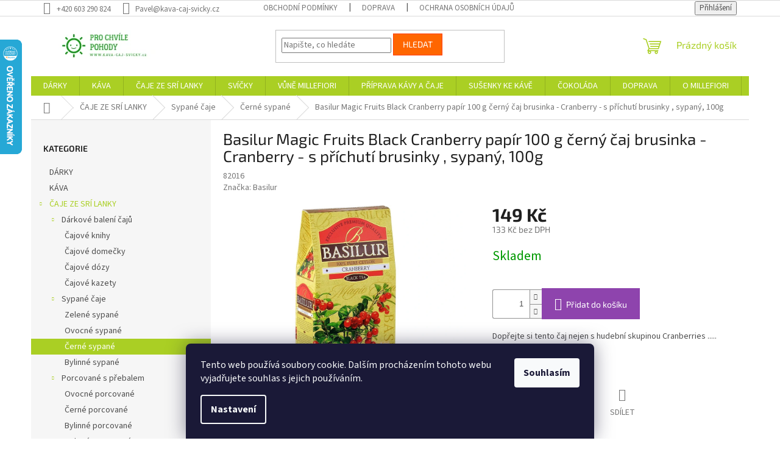

--- FILE ---
content_type: text/html; charset=utf-8
request_url: https://www.kava-caj-svicky.cz/cerne-sypane/basilur-magic-fruits-black-cranberry-papir-100-g-cerny-caj-brusinka-cranberry-s-prichuti-brusinky-sypany--100g/
body_size: 31194
content:
<!doctype html><html lang="cs" dir="ltr" class="header-background-light external-fonts-loaded"><head><meta charset="utf-8" /><meta name="viewport" content="width=device-width,initial-scale=1" /><title>Káva Valentini, čaj Basilur, svíčky Woodwick. Výrobky pro chvíle pohody doma, v kanceláři, na dovolené, při běžných i romantických okamžicích. Výběrové čaje ze Srí Lanky, sypané, pytlíkové, pyramidové, čajové knihy, všechny čaje pro nezapomenutelné chvíle doma, v kanceláři i na dovolené.</title><link rel="preconnect" href="https://cdn.myshoptet.com" /><link rel="dns-prefetch" href="https://cdn.myshoptet.com" /><link rel="preload" href="https://cdn.myshoptet.com/prj/dist/master/cms/libs/jquery/jquery-1.11.3.min.js" as="script" /><link href="https://cdn.myshoptet.com/prj/dist/master/cms/templates/frontend_templates/shared/css/font-face/source-sans-3.css" rel="stylesheet"><link href="https://cdn.myshoptet.com/prj/dist/master/cms/templates/frontend_templates/shared/css/font-face/exo-2.css" rel="stylesheet"><link href="https://cdn.myshoptet.com/prj/dist/master/shop/dist/font-shoptet-11.css.62c94c7785ff2cea73b2.css" rel="stylesheet"><script>
dataLayer = [];
dataLayer.push({'shoptet' : {
    "pageId": 759,
    "pageType": "productDetail",
    "currency": "CZK",
    "currencyInfo": {
        "decimalSeparator": ",",
        "exchangeRate": 1,
        "priceDecimalPlaces": 0,
        "symbol": "K\u010d",
        "symbolLeft": 0,
        "thousandSeparator": " "
    },
    "language": "cs",
    "projectId": 239923,
    "product": {
        "id": 963,
        "guid": "531ce0af-346a-11e9-beb1-002590dad85e",
        "hasVariants": false,
        "codes": [
            {
                "code": 82016
            }
        ],
        "code": "82016",
        "name": "Basilur Magic Fruits Black Cranberry pap\u00edr 100 g \u010dern\u00fd \u010daj brusinka - Cranberry - s p\u0159\u00edchut\u00ed brusinky , sypan\u00fd, 100g",
        "appendix": "",
        "weight": 0.10000000000000001,
        "manufacturer": "Basilur",
        "manufacturerGuid": "1EF5332DB08F6136B8BCDA0BA3DED3EE",
        "currentCategory": "\u010cAJE ZE SR\u00cd LANKY | Sypan\u00e9 \u010daje | \u010cern\u00e9 sypan\u00e9",
        "currentCategoryGuid": "737e9038-6ccd-11e9-beb1-002590dad85e",
        "defaultCategory": "\u010cAJE ZE SR\u00cd LANKY | Sypan\u00e9 \u010daje | \u010cern\u00e9 sypan\u00e9",
        "defaultCategoryGuid": "737e9038-6ccd-11e9-beb1-002590dad85e",
        "currency": "CZK",
        "priceWithVat": 149
    },
    "stocks": [
        {
            "id": 1,
            "title": "V\u00fddejn\u00ed m\u00edsto e-shopu",
            "isDeliveryPoint": 1,
            "visibleOnEshop": 1
        },
        {
            "id": "ext",
            "title": "Sklad",
            "isDeliveryPoint": 0,
            "visibleOnEshop": 1
        }
    ],
    "cartInfo": {
        "id": null,
        "freeShipping": false,
        "freeShippingFrom": 990,
        "leftToFreeGift": {
            "formattedPrice": "0 K\u010d",
            "priceLeft": 0
        },
        "freeGift": false,
        "leftToFreeShipping": {
            "priceLeft": 990,
            "dependOnRegion": 0,
            "formattedPrice": "990 K\u010d"
        },
        "discountCoupon": [],
        "getNoBillingShippingPrice": {
            "withoutVat": 0,
            "vat": 0,
            "withVat": 0
        },
        "cartItems": [],
        "taxMode": "ORDINARY"
    },
    "cart": [],
    "customer": {
        "priceRatio": 1,
        "priceListId": 1,
        "groupId": null,
        "registered": false,
        "mainAccount": false
    }
}});
dataLayer.push({'cookie_consent' : {
    "marketing": "denied",
    "analytics": "denied"
}});
document.addEventListener('DOMContentLoaded', function() {
    shoptet.consent.onAccept(function(agreements) {
        if (agreements.length == 0) {
            return;
        }
        dataLayer.push({
            'cookie_consent' : {
                'marketing' : (agreements.includes(shoptet.config.cookiesConsentOptPersonalisation)
                    ? 'granted' : 'denied'),
                'analytics': (agreements.includes(shoptet.config.cookiesConsentOptAnalytics)
                    ? 'granted' : 'denied')
            },
            'event': 'cookie_consent'
        });
    });
});
</script>

<!-- Google Tag Manager -->
<script>(function(w,d,s,l,i){w[l]=w[l]||[];w[l].push({'gtm.start':
new Date().getTime(),event:'gtm.js'});var f=d.getElementsByTagName(s)[0],
j=d.createElement(s),dl=l!='dataLayer'?'&l='+l:'';j.async=true;j.src=
'https://www.googletagmanager.com/gtm.js?id='+i+dl;f.parentNode.insertBefore(j,f);
})(window,document,'script','dataLayer','GTM-KB3RJ5X');</script>
<!-- End Google Tag Manager -->

<meta property="og:type" content="website"><meta property="og:site_name" content="kava-caj-svicky.cz"><meta property="og:url" content="https://www.kava-caj-svicky.cz/cerne-sypane/basilur-magic-fruits-black-cranberry-papir-100-g-cerny-caj-brusinka-cranberry-s-prichuti-brusinky-sypany--100g/"><meta property="og:title" content="Káva Valentini, čaj Basilur, svíčky Woodwick. Výrobky pro chvíle pohody doma, v kanceláři, na dovolené, při běžných i romantických okamžicích. Výběrové čaje ze Srí Lanky, sypané, pytlíkové, pyramidové, čajové knihy, všechny čaje pro nezapomenutelné chvíle doma, v kanceláři i na dovolené."><meta name="author" content="Káva, čaj, svíčky"><meta name="web_author" content="Shoptet.cz"><meta name="dcterms.rightsHolder" content="www.kava-caj-svicky.cz"><meta name="robots" content="index,follow"><meta property="og:image" content="https://cdn.myshoptet.com/usr/www.kava-caj-svicky.cz/user/shop/big/963_brusinka.jpg?665373c0"><meta property="og:description" content="Basilur Magic Fruits Black Cranberry papír 100 g černý čaj brusinka - Cranberry - s příchutí brusinky , sypaný, 100g"><meta name="description" content="Basilur Magic Fruits Black Cranberry papír 100 g černý čaj brusinka - Cranberry - s příchutí brusinky , sypaný, 100g"><meta name="google-site-verification" content="google4e1c91809eed7a69.html"><meta property="product:price:amount" content="149"><meta property="product:price:currency" content="CZK"><style>:root {--color-primary: #aacf24;--color-primary-h: 73;--color-primary-s: 70%;--color-primary-l: 48%;--color-primary-hover: #9bc20e;--color-primary-hover-h: 73;--color-primary-hover-s: 87%;--color-primary-hover-l: 41%;--color-secondary: #8e44ad;--color-secondary-h: 282;--color-secondary-s: 44%;--color-secondary-l: 47%;--color-secondary-hover: #7e2fa1;--color-secondary-hover-h: 282;--color-secondary-hover-s: 55%;--color-secondary-hover-l: 41%;--color-tertiary: #ff6600;--color-tertiary-h: 24;--color-tertiary-s: 100%;--color-tertiary-l: 50%;--color-tertiary-hover: #ff3c00;--color-tertiary-hover-h: 14;--color-tertiary-hover-s: 100%;--color-tertiary-hover-l: 50%;--color-header-background: #ffffff;--template-font: "Source Sans 3";--template-headings-font: "Exo 2";--header-background-url: url("[data-uri]");--cookies-notice-background: #1A1937;--cookies-notice-color: #F8FAFB;--cookies-notice-button-hover: #f5f5f5;--cookies-notice-link-hover: #27263f;--templates-update-management-preview-mode-content: "Náhled aktualizací šablony je aktivní pro váš prohlížeč."}</style>
    
    <link href="https://cdn.myshoptet.com/prj/dist/master/shop/dist/main-11.less.fcb4a42d7bd8a71b7ee2.css" rel="stylesheet" />
                <link href="https://cdn.myshoptet.com/prj/dist/master/shop/dist/mobile-header-v1-11.less.1ee105d41b5f713c21aa.css" rel="stylesheet" />
    
    <script>var shoptet = shoptet || {};</script>
    <script src="https://cdn.myshoptet.com/prj/dist/master/shop/dist/main-3g-header.js.05f199e7fd2450312de2.js"></script>
<!-- User include --><!-- api 426(80) html code header -->
<link rel="stylesheet" href="https://cdn.myshoptet.com/usr/api2.dklab.cz/user/documents/_doplnky/navstivene/239923/9/239923_9.css" type="text/css" /><style> :root { --dklab-lastvisited-background-color: #FFFFFF; } </style>
<!-- api 1610(1200) html code header -->
<script type="text/javascript" website-id="665765A5-8524-EF11-86D4-7C1E520143BA" backend-url="https://popup-server.azurewebsites.net" id="notify-script" src="https://popup-server.azurewebsites.net/pixel/script"></script>
<!-- service 1359(974) html code header -->
<link href="https://cdn.myshoptet.com/usr/sazimecesko.myshoptet.com/user/documents/planetwe/common.min.css?v=1.20" rel="stylesheet" />
<link href="https://cdn.myshoptet.com/usr/sazimecesko.myshoptet.com/user/documents/planetwe/Classic.min.css" rel="stylesheet" />

<!--
<link href="https://sazimecesko.myshoptet.com/user/documents/planetwe/common.css?v=1.24" rel="stylesheet" />
<link href="https://sazimecesko.myshoptet.com/user/documents/planetwe/Classic.css" rel="stylesheet" />
-->
<!-- service 1462(1076) html code header -->
<link rel="stylesheet" href="https://cdn.myshoptet.com/usr/webotvurci.myshoptet.com/user/documents/plugin-product-interconnection/css/all.min.css?v=27"> 
<!-- service 2370(1874) html code header -->
<link rel="stylesheet" href="https://cdn.myshoptet.com/addons/jakubtursky/shoptet-banner-nameday-addons/styles.header.min.css?203da45c4771b1b419b6e18b66f5572a07fb42f1">
<!-- project html code header -->
<script type="text/javascript" website-id="D8E1509D-901F-EF11-86D4-6045BDDBC14F" backend-url="https://popup-server.azurewebsites.net" id="notify-script" src="https://popup-server.azurewebsites.net/pixel/script"></script>
<style>
:root {
--banner-nameday-farba-nadpis: var(--color-primary);
--banner-nameday-pozadie-tlacidla: var(--color-primary);
--banner-nameday-pozadie-tlacidla-hover: var(--color-primary-hover);
--banner-nameday-farba-ohranicenia: var(--color-primary);
}
</style>
<!-- /User include --><link rel="shortcut icon" href="/favicon.ico" type="image/x-icon" /><link rel="canonical" href="https://www.kava-caj-svicky.cz/basilur-magic-fruits-black-cranberry-papir-100-g-cerny-caj-brusinka-cranberry-s-prichuti-brusinky-sypany--100g/" />    <script>
        var _hwq = _hwq || [];
        _hwq.push(['setKey', '59BCC23DBB6140AD077CB07E4FEF6356']);
        _hwq.push(['setTopPos', '0']);
        _hwq.push(['showWidget', '21']);
        (function() {
            var ho = document.createElement('script');
            ho.src = 'https://cz.im9.cz/direct/i/gjs.php?n=wdgt&sak=59BCC23DBB6140AD077CB07E4FEF6356';
            var s = document.getElementsByTagName('script')[0]; s.parentNode.insertBefore(ho, s);
        })();
    </script>
    <!-- Global site tag (gtag.js) - Google Analytics -->
    <script async src="https://www.googletagmanager.com/gtag/js?id=G-8MG835FNST"></script>
    <script>
        
        window.dataLayer = window.dataLayer || [];
        function gtag(){dataLayer.push(arguments);}
        

                    console.debug('default consent data');

            gtag('consent', 'default', {"ad_storage":"denied","analytics_storage":"denied","ad_user_data":"denied","ad_personalization":"denied","wait_for_update":500});
            dataLayer.push({
                'event': 'default_consent'
            });
        
        gtag('js', new Date());

                gtag('config', 'UA-128616883-1', { 'groups': "UA" });
        
                gtag('config', 'G-8MG835FNST', {"groups":"GA4","send_page_view":false,"content_group":"productDetail","currency":"CZK","page_language":"cs"});
        
                gtag('config', 'AW-762713866');
        
        
        
        
        
                    gtag('event', 'page_view', {"send_to":"GA4","page_language":"cs","content_group":"productDetail","currency":"CZK"});
        
                gtag('set', 'currency', 'CZK');

        gtag('event', 'view_item', {
            "send_to": "UA",
            "items": [
                {
                    "id": "82016",
                    "name": "Basilur Magic Fruits Black Cranberry pap\u00edr 100 g \u010dern\u00fd \u010daj brusinka - Cranberry - s p\u0159\u00edchut\u00ed brusinky , sypan\u00fd, 100g",
                    "category": "\u010cAJE ZE SR\u00cd LANKY \/ Sypan\u00e9 \u010daje \/ \u010cern\u00e9 sypan\u00e9",
                                        "brand": "Basilur",
                                                            "price": 133
                }
            ]
        });
        
        
        
        
        
                    gtag('event', 'view_item', {"send_to":"GA4","page_language":"cs","content_group":"productDetail","value":133,"currency":"CZK","items":[{"item_id":"82016","item_name":"Basilur Magic Fruits Black Cranberry pap\u00edr 100 g \u010dern\u00fd \u010daj brusinka - Cranberry - s p\u0159\u00edchut\u00ed brusinky , sypan\u00fd, 100g","item_brand":"Basilur","item_category":"\u010cAJE ZE SR\u00cd LANKY","item_category2":"Sypan\u00e9 \u010daje","item_category3":"\u010cern\u00e9 sypan\u00e9","price":133,"quantity":1,"index":0}]});
        
        
        
        
        
        
        
        document.addEventListener('DOMContentLoaded', function() {
            if (typeof shoptet.tracking !== 'undefined') {
                for (var id in shoptet.tracking.bannersList) {
                    gtag('event', 'view_promotion', {
                        "send_to": "UA",
                        "promotions": [
                            {
                                "id": shoptet.tracking.bannersList[id].id,
                                "name": shoptet.tracking.bannersList[id].name,
                                "position": shoptet.tracking.bannersList[id].position
                            }
                        ]
                    });
                }
            }

            shoptet.consent.onAccept(function(agreements) {
                if (agreements.length !== 0) {
                    console.debug('gtag consent accept');
                    var gtagConsentPayload =  {
                        'ad_storage': agreements.includes(shoptet.config.cookiesConsentOptPersonalisation)
                            ? 'granted' : 'denied',
                        'analytics_storage': agreements.includes(shoptet.config.cookiesConsentOptAnalytics)
                            ? 'granted' : 'denied',
                                                                                                'ad_user_data': agreements.includes(shoptet.config.cookiesConsentOptPersonalisation)
                            ? 'granted' : 'denied',
                        'ad_personalization': agreements.includes(shoptet.config.cookiesConsentOptPersonalisation)
                            ? 'granted' : 'denied',
                        };
                    console.debug('update consent data', gtagConsentPayload);
                    gtag('consent', 'update', gtagConsentPayload);
                    dataLayer.push(
                        { 'event': 'update_consent' }
                    );
                }
            });
        });
    </script>
<!-- Start Srovname.cz Pixel -->
<script type="text/plain" data-cookiecategory="analytics">
    !(function (e, n, t, a, s, o, r) {
        e[a] ||
        (((s = e[a] = function () {
            s.process ? s.process.apply(s, arguments) : s.queue.push(arguments);
        }).queue = []),
            ((o = n.createElement(t)).async = 1),
            (o.src = "https://tracking.srovname.cz/srovnamepixel.js"),
            (o.dataset.srv9 = "1"),
            (r = n.getElementsByTagName(t)[0]).parentNode.insertBefore(o, r));
    })(window, document, "script", "srovname");
    srovname("init", "9cb843c7fb2049cbaaab5b6e5bce0d31");
</script>
<!-- End Srovname.cz Pixel -->
<script>
    (function(t, r, a, c, k, i, n, g) { t['ROIDataObject'] = k;
    t[k]=t[k]||function(){ (t[k].q=t[k].q||[]).push(arguments) },t[k].c=i;n=r.createElement(a),
    g=r.getElementsByTagName(a)[0];n.async=1;n.src=c;g.parentNode.insertBefore(n,g)
    })(window, document, 'script', '//www.heureka.cz/ocm/sdk.js?source=shoptet&version=2&page=product_detail', 'heureka', 'cz');

    heureka('set_user_consent', 0);
</script>
</head><body class="desktop id-759 in-cerne-sypane template-11 type-product type-detail multiple-columns-body columns-mobile-2 columns-3 ums_forms_redesign--off ums_a11y_category_page--on ums_discussion_rating_forms--off ums_flags_display_unification--on ums_a11y_login--on mobile-header-version-1"><noscript>
    <style>
        #header {
            padding-top: 0;
            position: relative !important;
            top: 0;
        }
        .header-navigation {
            position: relative !important;
        }
        .overall-wrapper {
            margin: 0 !important;
        }
        body:not(.ready) {
            visibility: visible !important;
        }
    </style>
    <div class="no-javascript">
        <div class="no-javascript__title">Musíte změnit nastavení vašeho prohlížeče</div>
        <div class="no-javascript__text">Podívejte se na: <a href="https://www.google.com/support/bin/answer.py?answer=23852">Jak povolit JavaScript ve vašem prohlížeči</a>.</div>
        <div class="no-javascript__text">Pokud používáte software na blokování reklam, může být nutné povolit JavaScript z této stránky.</div>
        <div class="no-javascript__text">Děkujeme.</div>
    </div>
</noscript>

        <div id="fb-root"></div>
        <script>
            window.fbAsyncInit = function() {
                FB.init({
//                    appId            : 'your-app-id',
                    autoLogAppEvents : true,
                    xfbml            : true,
                    version          : 'v19.0'
                });
            };
        </script>
        <script async defer crossorigin="anonymous" src="https://connect.facebook.net/cs_CZ/sdk.js"></script><script>
<!-- Google Tag Manager -->
<script>(function(w,d,s,l,i){w[l]=w[l]||[];w[l].push({'gtm.start':
new Date().getTime(),event:'gtm.js'});var f=d.getElementsByTagName(s)[0],
j=d.createElement(s),dl=l!='dataLayer'?'&l='+l:'';j.async=true;j.src=
'https://www.googletagmanager.com/gtm.js?id='+i+dl;f.parentNode.insertBefore(j,f);
})(window,document,'script','dataLayer','GTM-KB3RJ5X');</script>
<!-- End Google Tag Manager -->
<!-- Google Tag Manager (noscript) -->
<noscript><iframe src="https://www.googletagmanager.com/ns.html?id=GTM-KB3RJ5X"
height="0" width="0" style="display:none;visibility:hidden"></iframe></noscript>
<!-- End Google Tag Manager (noscript) -->
</script>

<!-- Google Tag Manager (noscript) -->
<noscript><iframe src="https://www.googletagmanager.com/ns.html?id=GTM-KB3RJ5X"
height="0" width="0" style="display:none;visibility:hidden"></iframe></noscript>
<!-- End Google Tag Manager (noscript) -->

    <div class="siteCookies siteCookies--bottom siteCookies--dark js-siteCookies" role="dialog" data-testid="cookiesPopup" data-nosnippet>
        <div class="siteCookies__form">
            <div class="siteCookies__content">
                <div class="siteCookies__text">
                    Tento web používá soubory cookie. Dalším procházením tohoto webu vyjadřujete souhlas s jejich používáním.
                </div>
                <p class="siteCookies__links">
                    <button class="siteCookies__link js-cookies-settings" aria-label="Nastavení cookies" data-testid="cookiesSettings">Nastavení</button>
                </p>
            </div>
            <div class="siteCookies__buttonWrap">
                                <button class="siteCookies__button js-cookiesConsentSubmit" value="all" aria-label="Přijmout cookies" data-testid="buttonCookiesAccept">Souhlasím</button>
            </div>
        </div>
        <script>
            document.addEventListener("DOMContentLoaded", () => {
                const siteCookies = document.querySelector('.js-siteCookies');
                document.addEventListener("scroll", shoptet.common.throttle(() => {
                    const st = document.documentElement.scrollTop;
                    if (st > 1) {
                        siteCookies.classList.add('siteCookies--scrolled');
                    } else {
                        siteCookies.classList.remove('siteCookies--scrolled');
                    }
                }, 100));
            });
        </script>
    </div>
<a href="#content" class="skip-link sr-only">Přejít na obsah</a><div class="overall-wrapper"><div class="user-action"><div class="container">
    <div class="user-action-in">
                    <div id="login" class="user-action-login popup-widget login-widget" role="dialog" aria-labelledby="loginHeading">
        <div class="popup-widget-inner">
                            <h2 id="loginHeading">Přihlášení k vašemu účtu</h2><div id="customerLogin"><form action="/action/Customer/Login/" method="post" id="formLoginIncluded" class="csrf-enabled formLogin" data-testid="formLogin"><input type="hidden" name="referer" value="" /><div class="form-group"><div class="input-wrapper email js-validated-element-wrapper no-label"><input type="email" name="email" class="form-control" autofocus placeholder="E-mailová adresa (např. jan@novak.cz)" data-testid="inputEmail" autocomplete="email" required /></div></div><div class="form-group"><div class="input-wrapper password js-validated-element-wrapper no-label"><input type="password" name="password" class="form-control" placeholder="Heslo" data-testid="inputPassword" autocomplete="current-password" required /><span class="no-display">Nemůžete vyplnit toto pole</span><input type="text" name="surname" value="" class="no-display" /></div></div><div class="form-group"><div class="login-wrapper"><button type="submit" class="btn btn-secondary btn-text btn-login" data-testid="buttonSubmit">Přihlásit se</button><div class="password-helper"><a href="/registrace/" data-testid="signup" rel="nofollow">Nová registrace</a><a href="/klient/zapomenute-heslo/" rel="nofollow">Zapomenuté heslo</a></div></div></div><div class="social-login-buttons"><div class="social-login-buttons-divider"><span>nebo</span></div><div class="form-group"><a href="/action/Social/login/?provider=Google" class="login-btn google" rel="nofollow"><span class="login-google-icon"></span><strong>Přihlásit se přes Google</strong></a></div></div></form>
</div>                    </div>
    </div>

                            <div id="cart-widget" class="user-action-cart popup-widget cart-widget loader-wrapper" data-testid="popupCartWidget" role="dialog" aria-hidden="true">
    <div class="popup-widget-inner cart-widget-inner place-cart-here">
        <div class="loader-overlay">
            <div class="loader"></div>
        </div>
    </div>

    <div class="cart-widget-button">
        <a href="/kosik/" class="btn btn-conversion" id="continue-order-button" rel="nofollow" data-testid="buttonNextStep">Pokračovat do košíku</a>
    </div>
</div>
            </div>
</div>
</div><div class="top-navigation-bar" data-testid="topNavigationBar">

    <div class="container">

        <div class="top-navigation-contacts">
            <strong>Zákaznická podpora:</strong><a href="tel:+420603290824" class="project-phone" aria-label="Zavolat na +420603290824" data-testid="contactboxPhone"><span>+420 603 290 824</span></a><a href="mailto:Pavel@kava-caj-svicky.cz" class="project-email" data-testid="contactboxEmail"><span>Pavel@kava-caj-svicky.cz</span></a>        </div>

                            <div class="top-navigation-menu">
                <div class="top-navigation-menu-trigger"></div>
                <ul class="top-navigation-bar-menu">
                                            <li class="top-navigation-menu-item-39">
                            <a href="/obchodni-podminky/">Obchodní podmínky</a>
                        </li>
                                            <li class="top-navigation-menu-item-738">
                            <a href="/doprava/">DOPRAVA</a>
                        </li>
                                            <li class="top-navigation-menu-item-937">
                            <a href="/ochrana-osobnich-udaju/">Ochrana osobních údajů</a>
                        </li>
                                    </ul>
                <ul class="top-navigation-bar-menu-helper"></ul>
            </div>
        
        <div class="top-navigation-tools">
            <div class="responsive-tools">
                <a href="#" class="toggle-window" data-target="search" aria-label="Hledat" data-testid="linkSearchIcon"></a>
                                                            <a href="#" class="toggle-window" data-target="login"></a>
                                                    <a href="#" class="toggle-window" data-target="navigation" aria-label="Menu" data-testid="hamburgerMenu"></a>
            </div>
                        <button class="top-nav-button top-nav-button-login toggle-window" type="button" data-target="login" aria-haspopup="dialog" aria-controls="login" aria-expanded="false" data-testid="signin"><span>Přihlášení</span></button>        </div>

    </div>

</div>
<header id="header"><div class="container navigation-wrapper">
    <div class="header-top">
        <div class="site-name-wrapper">
            <div class="site-name"><a href="/" data-testid="linkWebsiteLogo"><img src="https://cdn.myshoptet.com/usr/www.kava-caj-svicky.cz/user/logos/kava_caj_svicky_logo_200x50.jpg" alt="Káva, čaj, svíčky" fetchpriority="low" /></a></div>        </div>
        <div class="search" itemscope itemtype="https://schema.org/WebSite">
            <meta itemprop="headline" content="Černé sypané"/><meta itemprop="url" content="https://www.kava-caj-svicky.cz"/><meta itemprop="text" content="Basilur Magic Fruits Black Cranberry papír 100 g černý čaj brusinka - Cranberry - s příchutí brusinky , sypaný, 100g"/>            <form action="/action/ProductSearch/prepareString/" method="post"
    id="formSearchForm" class="search-form compact-form js-search-main"
    itemprop="potentialAction" itemscope itemtype="https://schema.org/SearchAction" data-testid="searchForm">
    <fieldset>
        <meta itemprop="target"
            content="https://www.kava-caj-svicky.cz/vyhledavani/?string={string}"/>
        <input type="hidden" name="language" value="cs"/>
        
            
<input
    type="search"
    name="string"
        class="query-input form-control search-input js-search-input"
    placeholder="Napište, co hledáte"
    autocomplete="off"
    required
    itemprop="query-input"
    aria-label="Vyhledávání"
    data-testid="searchInput"
>
            <button type="submit" class="btn btn-default" data-testid="searchBtn">Hledat</button>
        
    </fieldset>
</form>
        </div>
        <div class="navigation-buttons">
                
    <a href="/kosik/" class="btn btn-icon toggle-window cart-count" data-target="cart" data-hover="true" data-redirect="true" data-testid="headerCart" rel="nofollow" aria-haspopup="dialog" aria-expanded="false" aria-controls="cart-widget">
        
                <span class="sr-only">Nákupní košík</span>
        
            <span class="cart-price visible-lg-inline-block" data-testid="headerCartPrice">
                                    Prázdný košík                            </span>
        
    
            </a>
        </div>
    </div>
    <nav id="navigation" aria-label="Hlavní menu" data-collapsible="true"><div class="navigation-in menu"><ul class="menu-level-1" role="menubar" data-testid="headerMenuItems"><li class="menu-item-816" role="none"><a href="/darky/" data-testid="headerMenuItem" role="menuitem" aria-expanded="false"><b>DÁRKY</b></a></li>
<li class="menu-item-674" role="none"><a href="/kava/" data-testid="headerMenuItem" role="menuitem" aria-expanded="false"><b>KÁVA</b></a></li>
<li class="menu-item-702 ext" role="none"><a href="/caje-ze-sri-lanky/" data-testid="headerMenuItem" role="menuitem" aria-haspopup="true" aria-expanded="false"><b>ČAJE ZE SRÍ LANKY</b><span class="submenu-arrow"></span></a><ul class="menu-level-2" aria-label="ČAJE ZE SRÍ LANKY" tabindex="-1" role="menu"><li class="menu-item-792 has-third-level" role="none"><a href="/darkova-baleni/" class="menu-image" data-testid="headerMenuItem" tabindex="-1" aria-hidden="true"><img src="data:image/svg+xml,%3Csvg%20width%3D%22140%22%20height%3D%22100%22%20xmlns%3D%22http%3A%2F%2Fwww.w3.org%2F2000%2Fsvg%22%3E%3C%2Fsvg%3E" alt="" aria-hidden="true" width="140" height="100"  data-src="https://cdn.myshoptet.com/usr/www.kava-caj-svicky.cz/user/categories/thumb/003441-004821-01.jpg" fetchpriority="low" /></a><div><a href="/darkova-baleni/" data-testid="headerMenuItem" role="menuitem"><span>Dárkové balení čajů </span></a>
                                                    <ul class="menu-level-3" role="menu">
                                                                    <li class="menu-item-795" role="none">
                                        <a href="/cajove-knihy/" data-testid="headerMenuItem" role="menuitem">
                                            Čajové knihy</a>,                                    </li>
                                                                    <li class="menu-item-798" role="none">
                                        <a href="/http-www-kava-caj-svicky-cz-cerne-basilur-darkove-baleni-domecek--100--ceylonsky-cerny-caj--100g--baleni-tea-house-/" data-testid="headerMenuItem" role="menuitem">
                                            Čajové domečky</a>,                                    </li>
                                                                    <li class="menu-item-801" role="none">
                                        <a href="/dozy/" data-testid="headerMenuItem" role="menuitem">
                                            Čajové dózy</a>,                                    </li>
                                                                    <li class="menu-item-904" role="none">
                                        <a href="/cajove-kazety/" data-testid="headerMenuItem" role="menuitem">
                                            Čajové kazety</a>                                    </li>
                                                            </ul>
                        </div></li><li class="menu-item-729 has-third-level" role="none"><a href="/sypane-caje/" class="menu-image" data-testid="headerMenuItem" tabindex="-1" aria-hidden="true"><img src="data:image/svg+xml,%3Csvg%20width%3D%22140%22%20height%3D%22100%22%20xmlns%3D%22http%3A%2F%2Fwww.w3.org%2F2000%2Fsvg%22%3E%3C%2Fsvg%3E" alt="" aria-hidden="true" width="140" height="100"  data-src="https://cdn.myshoptet.com/usr/www.kava-caj-svicky.cz/user/categories/thumb/basilur_moroocan_mint_tea_2.jpg" fetchpriority="low" /></a><div><a href="/sypane-caje/" data-testid="headerMenuItem" role="menuitem"><span>Sypané čaje</span></a>
                                                    <ul class="menu-level-3" role="menu">
                                                                    <li class="menu-item-732" role="none">
                                        <a href="/zelene-sypane/" data-testid="headerMenuItem" role="menuitem">
                                            Zelené sypané</a>,                                    </li>
                                                                    <li class="menu-item-756" role="none">
                                        <a href="/ovocne-sypane/" data-testid="headerMenuItem" role="menuitem">
                                            Ovocné sypané</a>,                                    </li>
                                                                    <li class="menu-item-759" role="none">
                                        <a href="/cerne-sypane/" class="active" data-testid="headerMenuItem" role="menuitem">
                                            Černé sypané</a>,                                    </li>
                                                                    <li class="menu-item-876" role="none">
                                        <a href="/bylinne-sypane/" data-testid="headerMenuItem" role="menuitem">
                                            Bylinné sypané</a>                                    </li>
                                                            </ul>
                        </div></li><li class="menu-item-765 has-third-level" role="none"><a href="/porcovane-s-prebalem/" class="menu-image" data-testid="headerMenuItem" tabindex="-1" aria-hidden="true"><img src="data:image/svg+xml,%3Csvg%20width%3D%22140%22%20height%3D%22100%22%20xmlns%3D%22http%3A%2F%2Fwww.w3.org%2F2000%2Fsvg%22%3E%3C%2Fsvg%3E" alt="" aria-hidden="true" width="140" height="100"  data-src="https://cdn.myshoptet.com/usr/www.kava-caj-svicky.cz/user/categories/thumb/88003_malina_a_____pek_porcovan___2.jpeg" fetchpriority="low" /></a><div><a href="/porcovane-s-prebalem/" data-testid="headerMenuItem" role="menuitem"><span>Porcované s přebalem</span></a>
                                                    <ul class="menu-level-3" role="menu">
                                                                    <li class="menu-item-864" role="none">
                                        <a href="/ovocne-porcovane/" data-testid="headerMenuItem" role="menuitem">
                                            Ovocné porcované</a>,                                    </li>
                                                                    <li class="menu-item-867" role="none">
                                        <a href="/cerne-porcovane/" data-testid="headerMenuItem" role="menuitem">
                                            Černé porcované</a>,                                    </li>
                                                                    <li class="menu-item-870" role="none">
                                        <a href="/bylinne-porcovane/" data-testid="headerMenuItem" role="menuitem">
                                            Bylinné porcované</a>,                                    </li>
                                                                    <li class="menu-item-861" role="none">
                                        <a href="/zelene-porcovane/" data-testid="headerMenuItem" role="menuitem">
                                            Zelené porcované</a>                                    </li>
                                                            </ul>
                        </div></li><li class="menu-item-953" role="none"><a href="/velke-baleni-caju/" class="menu-image" data-testid="headerMenuItem" tabindex="-1" aria-hidden="true"><img src="data:image/svg+xml,%3Csvg%20width%3D%22140%22%20height%3D%22100%22%20xmlns%3D%22http%3A%2F%2Fwww.w3.org%2F2000%2Fsvg%22%3E%3C%2Fsvg%3E" alt="" aria-hidden="true" width="140" height="100"  data-src="https://cdn.myshoptet.com/usr/www.kava-caj-svicky.cz/user/categories/thumb/1426.jpg" fetchpriority="low" /></a><div><a href="/velke-baleni-caju/" data-testid="headerMenuItem" role="menuitem"><span>Velké balení čajů</span></a>
                        </div></li></ul></li>
<li class="menu-item-705 ext" role="none"><a href="/svicky/" data-testid="headerMenuItem" role="menuitem" aria-haspopup="true" aria-expanded="false"><b>SVÍČKY</b><span class="submenu-arrow"></span></a><ul class="menu-level-2" aria-label="SVÍČKY" tabindex="-1" role="menu"><li class="menu-item-884" role="none"><a href="/yankee-candle/" class="menu-image" data-testid="headerMenuItem" tabindex="-1" aria-hidden="true"><img src="data:image/svg+xml,%3Csvg%20width%3D%22140%22%20height%3D%22100%22%20xmlns%3D%22http%3A%2F%2Fwww.w3.org%2F2000%2Fsvg%22%3E%3C%2Fsvg%3E" alt="" aria-hidden="true" width="140" height="100"  data-src="https://cdn.myshoptet.com/usr/www.kava-caj-svicky.cz/user/categories/thumb/40726_40726.jpg" fetchpriority="low" /></a><div><a href="/yankee-candle/" data-testid="headerMenuItem" role="menuitem"><span>YANKEE CANDLE</span></a>
                        </div></li><li class="menu-item-837" role="none"><a href="/lod-woodwick/" class="menu-image" data-testid="headerMenuItem" tabindex="-1" aria-hidden="true"><img src="data:image/svg+xml,%3Csvg%20width%3D%22140%22%20height%3D%22100%22%20xmlns%3D%22http%3A%2F%2Fwww.w3.org%2F2000%2Fsvg%22%3E%3C%2Fsvg%3E" alt="" aria-hidden="true" width="140" height="100"  data-src="https://cdn.myshoptet.com/usr/www.kava-caj-svicky.cz/user/categories/thumb/ww_melon_and_pink_quartz.jpg" fetchpriority="low" /></a><div><a href="/lod-woodwick/" data-testid="headerMenuItem" role="menuitem"><span>WOODWICK LOĎ</span></a>
                        </div></li><li class="menu-item-840" role="none"><a href="/vaza-woodwick/" class="menu-image" data-testid="headerMenuItem" tabindex="-1" aria-hidden="true"><img src="data:image/svg+xml,%3Csvg%20width%3D%22140%22%20height%3D%22100%22%20xmlns%3D%22http%3A%2F%2Fwww.w3.org%2F2000%2Fsvg%22%3E%3C%2Fsvg%3E" alt="" aria-hidden="true" width="140" height="100"  data-src="https://cdn.myshoptet.com/usr/www.kava-caj-svicky.cz/user/categories/thumb/gran__tov___jablko_275.jpg" fetchpriority="low" /></a><div><a href="/vaza-woodwick/" data-testid="headerMenuItem" role="menuitem"><span>WOODWICK VÁZA</span></a>
                        </div></li><li class="menu-item-843" role="none"><a href="/doza-price--s/" class="menu-image" data-testid="headerMenuItem" tabindex="-1" aria-hidden="true"><img src="data:image/svg+xml,%3Csvg%20width%3D%22140%22%20height%3D%22100%22%20xmlns%3D%22http%3A%2F%2Fwww.w3.org%2F2000%2Fsvg%22%3E%3C%2Fsvg%3E" alt="" aria-hidden="true" width="140" height="100"  data-src="https://cdn.myshoptet.com/usr/www.kava-caj-svicky.cz/user/categories/thumb/pmj_mixed_berries.jpg" fetchpriority="low" /></a><div><a href="/doza-price--s/" data-testid="headerMenuItem" role="menuitem"><span>PRICE´S DÓZA</span></a>
                        </div></li></ul></li>
<li class="menu-item-890 ext" role="none"><a href="/vune-millefiori/" data-testid="headerMenuItem" role="menuitem" aria-haspopup="true" aria-expanded="false"><b>VŮNĚ MILLEFIORI</b><span class="submenu-arrow"></span></a><ul class="menu-level-2" aria-label="VŮNĚ MILLEFIORI" tabindex="-1" role="menu"><li class="menu-item-893" role="none"><a href="/vonne-difuzery/" class="menu-image" data-testid="headerMenuItem" tabindex="-1" aria-hidden="true"><img src="data:image/svg+xml,%3Csvg%20width%3D%22140%22%20height%3D%22100%22%20xmlns%3D%22http%3A%2F%2Fwww.w3.org%2F2000%2Fsvg%22%3E%3C%2Fsvg%3E" alt="" aria-hidden="true" width="140" height="100"  data-src="https://cdn.myshoptet.com/usr/www.kava-caj-svicky.cz/user/categories/thumb/mileffiori_natural.jpg" fetchpriority="low" /></a><div><a href="/vonne-difuzery/" data-testid="headerMenuItem" role="menuitem"><span>Vonné difuzéry</span></a>
                        </div></li><li class="menu-item-896" role="none"><a href="/vune-do-auta/" class="menu-image" data-testid="headerMenuItem" tabindex="-1" aria-hidden="true"><img src="data:image/svg+xml,%3Csvg%20width%3D%22140%22%20height%3D%22100%22%20xmlns%3D%22http%3A%2F%2Fwww.w3.org%2F2000%2Fsvg%22%3E%3C%2Fsvg%3E" alt="" aria-hidden="true" width="140" height="100"  data-src="https://cdn.myshoptet.com/usr/www.kava-caj-svicky.cz/user/categories/thumb/v__n___do_auta_icon_soft_leather.jpg" fetchpriority="low" /></a><div><a href="/vune-do-auta/" data-testid="headerMenuItem" role="menuitem"><span>Vůně do auta</span></a>
                        </div></li><li class="menu-item-899" role="none"><a href="/aroma-oleje/" class="menu-image" data-testid="headerMenuItem" tabindex="-1" aria-hidden="true"><img src="data:image/svg+xml,%3Csvg%20width%3D%22140%22%20height%3D%22100%22%20xmlns%3D%22http%3A%2F%2Fwww.w3.org%2F2000%2Fsvg%22%3E%3C%2Fsvg%3E" alt="" aria-hidden="true" width="140" height="100"  data-src="https://cdn.myshoptet.com/usr/www.kava-caj-svicky.cz/user/categories/thumb/millefiori_natural_aroma_olej_15ml_legni_e_fiori_d___arancio2.jpg" fetchpriority="low" /></a><div><a href="/aroma-oleje/" data-testid="headerMenuItem" role="menuitem"><span>Aroma oleje</span></a>
                        </div></li><li class="menu-item-945" role="none"><a href="/svicky-2/" class="menu-image" data-testid="headerMenuItem" tabindex="-1" aria-hidden="true"><img src="data:image/svg+xml,%3Csvg%20width%3D%22140%22%20height%3D%22100%22%20xmlns%3D%22http%3A%2F%2Fwww.w3.org%2F2000%2Fsvg%22%3E%3C%2Fsvg%3E" alt="" aria-hidden="true" width="140" height="100"  data-src="https://cdn.myshoptet.com/usr/www.kava-caj-svicky.cz/user/categories/thumb/37230_37230_1.jpg" fetchpriority="low" /></a><div><a href="/svicky-2/" data-testid="headerMenuItem" role="menuitem"><span>Svíčky</span></a>
                        </div></li></ul></li>
<li class="menu-item-822 ext" role="none"><a href="/priprava-kavy-a-caje/" data-testid="headerMenuItem" role="menuitem" aria-haspopup="true" aria-expanded="false"><b>PŘÍPRAVA KÁVY A ČAJE</b><span class="submenu-arrow"></span></a><ul class="menu-level-2" aria-label="PŘÍPRAVA KÁVY A ČAJE" tabindex="-1" role="menu"><li class="menu-item-849" role="none"><a href="/hrnicky--salky--konvice/" class="menu-image" data-testid="headerMenuItem" tabindex="-1" aria-hidden="true"><img src="data:image/svg+xml,%3Csvg%20width%3D%22140%22%20height%3D%22100%22%20xmlns%3D%22http%3A%2F%2Fwww.w3.org%2F2000%2Fsvg%22%3E%3C%2Fsvg%3E" alt="" aria-hidden="true" width="140" height="100"  data-src="https://cdn.myshoptet.com/usr/www.kava-caj-svicky.cz/user/categories/thumb/__ajov_______lek_10.jpg" fetchpriority="low" /></a><div><a href="/hrnicky--salky--konvice/" data-testid="headerMenuItem" role="menuitem"><span>Hrnky a šálky</span></a>
                        </div></li><li class="menu-item-855" role="none"><a href="/cajniky/" class="menu-image" data-testid="headerMenuItem" tabindex="-1" aria-hidden="true"><img src="data:image/svg+xml,%3Csvg%20width%3D%22140%22%20height%3D%22100%22%20xmlns%3D%22http%3A%2F%2Fwww.w3.org%2F2000%2Fsvg%22%3E%3C%2Fsvg%3E" alt="" aria-hidden="true" width="140" height="100"  data-src="https://cdn.myshoptet.com/usr/www.kava-caj-svicky.cz/user/categories/thumb/borosilik__tov___konvice_550_ml.jpg" fetchpriority="low" /></a><div><a href="/cajniky/" data-testid="headerMenuItem" role="menuitem"><span>Čajníky</span></a>
                        </div></li></ul></li>
<li class="menu-item-939" role="none"><a href="/susenky/" data-testid="headerMenuItem" role="menuitem" aria-expanded="false"><b>SUŠENKY KE KÁVĚ</b></a></li>
<li class="menu-item-878" role="none"><a href="/cokolada/" data-testid="headerMenuItem" role="menuitem" aria-expanded="false"><b>ČOKOLÁDA</b></a></li>
<li class="menu-item-738" role="none"><a href="/doprava/" data-testid="headerMenuItem" role="menuitem" aria-expanded="false"><b>DOPRAVA</b></a></li>
<li class="menu-item-913" role="none"><a href="/o-znacce-millefiori/" data-testid="headerMenuItem" role="menuitem" aria-expanded="false"><b>O MILLEFIORI</b></a></li>
<li class="menu-item-786" role="none"><a href="/o-caji/" data-testid="headerMenuItem" role="menuitem" aria-expanded="false"><b>O ČAJI</b></a></li>
<li class="menu-item-29" role="none"><a href="/nejen-o-kave-valentini/" data-testid="headerMenuItem" role="menuitem" aria-expanded="false"><b>O KÁVĚ</b></a></li>
<li class="menu-item-780" role="none"><a href="/o-svickach/" data-testid="headerMenuItem" role="menuitem" aria-expanded="false"><b>O SVÍČKÁCH</b></a></li>
<li class="menu-item-39" role="none"><a href="/obchodni-podminky/" data-testid="headerMenuItem" role="menuitem" aria-expanded="false"><b>Obchodní podmínky</b></a></li>
<li class="menu-item-937" role="none"><a href="/ochrana-osobnich-udaju/" data-testid="headerMenuItem" role="menuitem" aria-expanded="false"><b>Ochrana osobních údajů</b></a></li>
<li class="menu-item-948" role="none"><a href="/kontakty/" data-testid="headerMenuItem" role="menuitem" aria-expanded="false"><b>Kontakty</b></a></li>
<li class="ext" id="nav-manufacturers" role="none"><a href="https://www.kava-caj-svicky.cz/znacka/" data-testid="brandsText" role="menuitem"><b>Značky</b><span class="submenu-arrow"></span></a><ul class="menu-level-2" role="menu"><li role="none"><a href="/znacka/basilur/" data-testid="brandName" role="menuitem"><span>Basilur</span></a></li><li role="none"><a href="/znacka/eminent/" data-testid="brandName" role="menuitem"><span>Eminent</span></a></li><li role="none"><a href="/znacka/johnny-coffee/" data-testid="brandName" role="menuitem"><span>Johnny Coffee</span></a></li><li role="none"><a href="/znacka/julius-meinl/" data-testid="brandName" role="menuitem"><span>Julius Meinl</span></a></li><li role="none"><a href="/znacka/kava-valentini/" data-testid="brandName" role="menuitem"><span>Káva Valentini</span></a></li><li role="none"><a href="/znacka/la-mere-poulard/" data-testid="brandName" role="menuitem"><span>La Mére Poulard</span></a></li><li role="none"><a href="/znacka/liran/" data-testid="brandName" role="menuitem"><span>LIRAN</span></a></li><li role="none"><a href="/znacka/millefiori-2/" data-testid="brandName" role="menuitem"><span>MILLEFIORI</span></a></li><li role="none"><a href="/znacka/price--s/" data-testid="brandName" role="menuitem"><span>PRICE´S</span></a></li><li role="none"><a href="/znacka/tipson/" data-testid="brandName" role="menuitem"><span>Tipson</span></a></li><li role="none"><a href="/znacka/woodwick-2/" data-testid="brandName" role="menuitem"><span>WOODWICK</span></a></li><li role="none"><a href="/znacka/yankee-candle/" data-testid="brandName" role="menuitem"><span>YANKEE CANDLE</span></a></li></ul>
</li></ul>
    <ul class="navigationActions" role="menu">
                            <li role="none">
                                    <a href="/login/?backTo=%2Fcerne-sypane%2Fbasilur-magic-fruits-black-cranberry-papir-100-g-cerny-caj-brusinka-cranberry-s-prichuti-brusinky-sypany--100g%2F" rel="nofollow" data-testid="signin" role="menuitem"><span>Přihlášení</span></a>
                            </li>
                        </ul>
</div><span class="navigation-close"></span></nav><div class="menu-helper" data-testid="hamburgerMenu"><span>Více</span></div>
</div></header><!-- / header -->


                    <div class="container breadcrumbs-wrapper">
            <div class="breadcrumbs navigation-home-icon-wrapper" itemscope itemtype="https://schema.org/BreadcrumbList">
                                                                            <span id="navigation-first" data-basetitle="Káva, čaj, svíčky" itemprop="itemListElement" itemscope itemtype="https://schema.org/ListItem">
                <a href="/" itemprop="item" class="navigation-home-icon"><span class="sr-only" itemprop="name">Domů</span></a>
                <span class="navigation-bullet">/</span>
                <meta itemprop="position" content="1" />
            </span>
                                <span id="navigation-1" itemprop="itemListElement" itemscope itemtype="https://schema.org/ListItem">
                <a href="/caje-ze-sri-lanky/" itemprop="item" data-testid="breadcrumbsSecondLevel"><span itemprop="name">ČAJE ZE SRÍ LANKY</span></a>
                <span class="navigation-bullet">/</span>
                <meta itemprop="position" content="2" />
            </span>
                                <span id="navigation-2" itemprop="itemListElement" itemscope itemtype="https://schema.org/ListItem">
                <a href="/sypane-caje/" itemprop="item" data-testid="breadcrumbsSecondLevel"><span itemprop="name">Sypané čaje</span></a>
                <span class="navigation-bullet">/</span>
                <meta itemprop="position" content="3" />
            </span>
                                <span id="navigation-3" itemprop="itemListElement" itemscope itemtype="https://schema.org/ListItem">
                <a href="/cerne-sypane/" itemprop="item" data-testid="breadcrumbsSecondLevel"><span itemprop="name">Černé sypané</span></a>
                <span class="navigation-bullet">/</span>
                <meta itemprop="position" content="4" />
            </span>
                                            <span id="navigation-4" itemprop="itemListElement" itemscope itemtype="https://schema.org/ListItem" data-testid="breadcrumbsLastLevel">
                <meta itemprop="item" content="https://www.kava-caj-svicky.cz/cerne-sypane/basilur-magic-fruits-black-cranberry-papir-100-g-cerny-caj-brusinka-cranberry-s-prichuti-brusinky-sypany--100g/" />
                <meta itemprop="position" content="5" />
                <span itemprop="name" data-title="Basilur Magic Fruits Black Cranberry papír 100 g černý čaj brusinka - Cranberry - s příchutí brusinky , sypaný, 100g">Basilur Magic Fruits Black Cranberry papír 100 g černý čaj brusinka - Cranberry - s příchutí brusinky , sypaný, 100g <span class="appendix"></span></span>
            </span>
            </div>
        </div>
    
<div id="content-wrapper" class="container content-wrapper">
    
    <div class="content-wrapper-in">
                                                <aside class="sidebar sidebar-left"  data-testid="sidebarMenu">
                                                                                                <div class="sidebar-inner">
                                                                                                        <div class="box box-bg-variant box-categories">    <div class="skip-link__wrapper">
        <span id="categories-start" class="skip-link__target js-skip-link__target sr-only" tabindex="-1">&nbsp;</span>
        <a href="#categories-end" class="skip-link skip-link--start sr-only js-skip-link--start">Přeskočit kategorie</a>
    </div>

<h4>Kategorie</h4>


<div id="categories"><div class="categories cat-01 external" id="cat-816"><div class="topic"><a href="/darky/">DÁRKY<span class="cat-trigger">&nbsp;</span></a></div></div><div class="categories cat-02 external" id="cat-674"><div class="topic"><a href="/kava/">KÁVA<span class="cat-trigger">&nbsp;</span></a></div></div><div class="categories cat-01 expandable active expanded" id="cat-702"><div class="topic child-active"><a href="/caje-ze-sri-lanky/">ČAJE ZE SRÍ LANKY<span class="cat-trigger">&nbsp;</span></a></div>

                    <ul class=" active expanded">
                                        <li class="
                                 expandable                 expanded                ">
                <a href="/darkova-baleni/">
                    Dárkové balení čajů 
                    <span class="cat-trigger">&nbsp;</span>                </a>
                                                            

                    <ul class=" expanded">
                                        <li >
                <a href="/cajove-knihy/">
                    Čajové knihy
                                    </a>
                                                                </li>
                                <li >
                <a href="/http-www-kava-caj-svicky-cz-cerne-basilur-darkove-baleni-domecek--100--ceylonsky-cerny-caj--100g--baleni-tea-house-/">
                    Čajové domečky
                                    </a>
                                                                </li>
                                <li >
                <a href="/dozy/">
                    Čajové dózy
                                    </a>
                                                                </li>
                                <li >
                <a href="/cajove-kazety/">
                    Čajové kazety
                                    </a>
                                                                </li>
                </ul>
    
                                                </li>
                                <li class="
                                 expandable                 expanded                ">
                <a href="/sypane-caje/">
                    Sypané čaje
                    <span class="cat-trigger">&nbsp;</span>                </a>
                                                            

                    <ul class=" active expanded">
                                        <li >
                <a href="/zelene-sypane/">
                    Zelené sypané
                                    </a>
                                                                </li>
                                <li >
                <a href="/ovocne-sypane/">
                    Ovocné sypané
                                    </a>
                                                                </li>
                                <li class="
                active                                                 ">
                <a href="/cerne-sypane/">
                    Černé sypané
                                    </a>
                                                                </li>
                                <li >
                <a href="/bylinne-sypane/">
                    Bylinné sypané
                                    </a>
                                                                </li>
                </ul>
    
                                                </li>
                                <li class="
                                 expandable                 expanded                ">
                <a href="/porcovane-s-prebalem/">
                    Porcované s přebalem
                    <span class="cat-trigger">&nbsp;</span>                </a>
                                                            

                    <ul class=" expanded">
                                        <li >
                <a href="/ovocne-porcovane/">
                    Ovocné porcované
                                    </a>
                                                                </li>
                                <li >
                <a href="/cerne-porcovane/">
                    Černé porcované
                                    </a>
                                                                </li>
                                <li >
                <a href="/bylinne-porcovane/">
                    Bylinné porcované
                                    </a>
                                                                </li>
                                <li >
                <a href="/zelene-porcovane/">
                    Zelené porcované
                                    </a>
                                                                </li>
                </ul>
    
                                                </li>
                                <li >
                <a href="/velke-baleni-caju/">
                    Velké balení čajů
                                    </a>
                                                                </li>
                </ul>
    </div><div class="categories cat-02 expandable external" id="cat-705"><div class="topic"><a href="/svicky/">SVÍČKY<span class="cat-trigger">&nbsp;</span></a></div>

    </div><div class="categories cat-01 expandable external" id="cat-890"><div class="topic"><a href="/vune-millefiori/">VŮNĚ MILLEFIORI<span class="cat-trigger">&nbsp;</span></a></div>

    </div><div class="categories cat-02 expandable external" id="cat-822"><div class="topic"><a href="/priprava-kavy-a-caje/">PŘÍPRAVA KÁVY A ČAJE<span class="cat-trigger">&nbsp;</span></a></div>

    </div><div class="categories cat-01 expanded" id="cat-939"><div class="topic"><a href="/susenky/">SUŠENKY KE KÁVĚ<span class="cat-trigger">&nbsp;</span></a></div></div><div class="categories cat-02 expanded" id="cat-878"><div class="topic"><a href="/cokolada/">ČOKOLÁDA<span class="cat-trigger">&nbsp;</span></a></div></div>                <div class="categories cat-02 expandable" id="cat-manufacturers" data-testid="brandsList">
            
            <div class="topic"><a href="https://www.kava-caj-svicky.cz/znacka/" data-testid="brandsText">Značky</a></div>
            <ul class="menu-level-2" role="menu"><li role="none"><a href="/znacka/basilur/" data-testid="brandName" role="menuitem"><span>Basilur</span></a></li><li role="none"><a href="/znacka/eminent/" data-testid="brandName" role="menuitem"><span>Eminent</span></a></li><li role="none"><a href="/znacka/johnny-coffee/" data-testid="brandName" role="menuitem"><span>Johnny Coffee</span></a></li><li role="none"><a href="/znacka/julius-meinl/" data-testid="brandName" role="menuitem"><span>Julius Meinl</span></a></li><li role="none"><a href="/znacka/kava-valentini/" data-testid="brandName" role="menuitem"><span>Káva Valentini</span></a></li><li role="none"><a href="/znacka/la-mere-poulard/" data-testid="brandName" role="menuitem"><span>La Mére Poulard</span></a></li><li role="none"><a href="/znacka/liran/" data-testid="brandName" role="menuitem"><span>LIRAN</span></a></li><li role="none"><a href="/znacka/millefiori-2/" data-testid="brandName" role="menuitem"><span>MILLEFIORI</span></a></li><li role="none"><a href="/znacka/price--s/" data-testid="brandName" role="menuitem"><span>PRICE´S</span></a></li><li role="none"><a href="/znacka/tipson/" data-testid="brandName" role="menuitem"><span>Tipson</span></a></li><li role="none"><a href="/znacka/woodwick-2/" data-testid="brandName" role="menuitem"><span>WOODWICK</span></a></li><li role="none"><a href="/znacka/yankee-candle/" data-testid="brandName" role="menuitem"><span>YANKEE CANDLE</span></a></li></ul>
        </div>
    </div>

    <div class="skip-link__wrapper">
        <a href="#categories-start" class="skip-link skip-link--end sr-only js-skip-link--end" tabindex="-1" hidden>Přeskočit kategorie</a>
        <span id="categories-end" class="skip-link__target js-skip-link__target sr-only" tabindex="-1">&nbsp;</span>
    </div>
</div>
                                                                                                                                                                            <div class="box box-bg-default box-sm box-topProducts">        <div class="top-products-wrapper js-top10" >
        <h4><span>Top 10 produktů</span></h4>
        <ol class="top-products">
                            <li class="display-image">
                                            <a href="/basilur-orientalni-kolekce-caju-darkova-kazeta--porcovany-v-prebalu--110g--60-sacku--oriental-collection-assorted/" class="top-products-image">
                            <img src="data:image/svg+xml,%3Csvg%20width%3D%22100%22%20height%3D%22100%22%20xmlns%3D%22http%3A%2F%2Fwww.w3.org%2F2000%2Fsvg%22%3E%3C%2Fsvg%3E" alt="Kazeta čajů 60 porcí Oriental collection 3" width="100" height="100"  data-src="https://cdn.myshoptet.com/usr/www.kava-caj-svicky.cz/user/shop/related/2104_kazeta-caju-60-porci-oriental-collection-3.png?665373c0" fetchpriority="low" />
                        </a>
                                        <a href="/basilur-orientalni-kolekce-caju-darkova-kazeta--porcovany-v-prebalu--110g--60-sacku--oriental-collection-assorted/" class="top-products-content">
                        <span class="top-products-name">  Basilur orientální kolekce čajů - dárková kazeta, porcovaný v přebalu. 110g, 60 sáčků, Oriental collection assorted</span>
                        
                                                        <strong>
                                249 Kč
                                

                            </strong>
                                                    
                    </a>
                </li>
                            <li class="display-image">
                                            <a href="/basilur-cerny-caj-s-ovocem-rakytnik--dristal--malina--cerny-rybiz--brusinka--60-porci--darkova-variace-caju-winter-berries/" class="top-products-image">
                            <img src="data:image/svg+xml,%3Csvg%20width%3D%22100%22%20height%3D%22100%22%20xmlns%3D%22http%3A%2F%2Fwww.w3.org%2F2000%2Fsvg%22%3E%3C%2Fsvg%3E" alt="Čajová kazeta winter berries" width="100" height="100"  data-src="https://cdn.myshoptet.com/usr/www.kava-caj-svicky.cz/user/shop/related/2491_cajova-kazeta-winter-berries.jpg?665373c0" fetchpriority="low" />
                        </a>
                                        <a href="/basilur-cerny-caj-s-ovocem-rakytnik--dristal--malina--cerny-rybiz--brusinka--60-porci--darkova-variace-caju-winter-berries/" class="top-products-content">
                        <span class="top-products-name">  BASILUR ČERNÝ ČAJ S OVOCEM - rakytník, dřišťál, malina, černý rybíz, brusinka. 60 porcí - 120g. DÁRKOVÁ VARIACE ČAJŮ - WINTER BERRIES</span>
                        
                                                        <strong>
                                249 Kč
                                

                            </strong>
                                                    
                    </a>
                </li>
                            <li class="display-image">
                                            <a href="/darkova-kolekce-caju-liran-s-ovocem--80-porci--tea-cake/" class="top-products-image">
                            <img src="data:image/svg+xml,%3Csvg%20width%3D%22100%22%20height%3D%22100%22%20xmlns%3D%22http%3A%2F%2Fwww.w3.org%2F2000%2Fsvg%22%3E%3C%2Fsvg%3E" alt="tea cake l501 (1)" width="100" height="100"  data-src="https://cdn.myshoptet.com/usr/www.kava-caj-svicky.cz/user/shop/related/3361_tea-cake-l501--1.jpg?67fb2fcd" fetchpriority="low" />
                        </a>
                                        <a href="/darkova-kolekce-caju-liran-s-ovocem--80-porci--tea-cake/" class="top-products-content">
                        <span class="top-products-name">  Dárková kolekce čajů Liran s ovocem, 80 porcí. Tea cake</span>
                        
                                                        <strong>
                                299 Kč
                                

                            </strong>
                                                    
                    </a>
                </li>
                            <li class="display-image">
                                            <a href="/basilur-ovocny-caj-fruit-infusions-i--60-porci--assorted-vol--i--108-g--60x1-8g-darkova-variace-caju/" class="top-products-image">
                            <img src="data:image/svg+xml,%3Csvg%20width%3D%22100%22%20height%3D%22100%22%20xmlns%3D%22http%3A%2F%2Fwww.w3.org%2F2000%2Fsvg%22%3E%3C%2Fsvg%3E" alt="Fruit infusions assorted 60 porcí" width="100" height="100"  data-src="https://cdn.myshoptet.com/usr/www.kava-caj-svicky.cz/user/shop/related/1802_fruit-infusions-assorted-60-porci.jpg?665373c0" fetchpriority="low" />
                        </a>
                                        <a href="/basilur-ovocny-caj-fruit-infusions-i--60-porci--assorted-vol--i--108-g--60x1-8g-darkova-variace-caju/" class="top-products-content">
                        <span class="top-products-name">  BASILUR OVOCNÝ ČAJ FRUIT INFUSIONS I, 60 porcí, Assorted Vol. I, 108 g (60x1,8g), DÁRKOVÁ VARIACE ČAJŮ</span>
                        
                                                        <strong>
                                259 Kč
                                

                            </strong>
                                                    
                    </a>
                </li>
                            <li class="display-image">
                                            <a href="/basilur-ledovy-ovocny-caj-jahoda--okurek-a-mata--porcovany-s-prebalem--20-porci--basilur-cold-brew-strawberry-cocumber-mint--ledovy-caj/" class="top-products-image">
                            <img src="data:image/svg+xml,%3Csvg%20width%3D%22100%22%20height%3D%22100%22%20xmlns%3D%22http%3A%2F%2Fwww.w3.org%2F2000%2Fsvg%22%3E%3C%2Fsvg%3E" alt="2676 basilur ledovy ovocny caj porcovany s prebalem 60 porci basilur cold brew assorted ledovy caj" width="100" height="100"  data-src="https://cdn.myshoptet.com/usr/www.kava-caj-svicky.cz/user/shop/related/2676_2676-basilur-ledovy-ovocny-caj-porcovany-s-prebalem-60-porci-basilur-cold-brew-assorted-ledovy-caj.jpg?665373c0" fetchpriority="low" />
                        </a>
                                        <a href="/basilur-ledovy-ovocny-caj-jahoda--okurek-a-mata--porcovany-s-prebalem--20-porci--basilur-cold-brew-strawberry-cocumber-mint--ledovy-caj/" class="top-products-content">
                        <span class="top-products-name">  BASILUR LEDOVÝ ovocný čaj, porcovaný s přebalem, 60 porcí. BASILUR Cold Brew  Assorted.Ledový čaj</span>
                        
                                                        <strong>
                                299 Kč
                                

                            </strong>
                                                    
                    </a>
                </li>
                            <li class="display-image">
                                            <a href="/kava-testudo-1000g--100--arabica--zrnkova/" class="top-products-image">
                            <img src="data:image/svg+xml,%3Csvg%20width%3D%22100%22%20height%3D%22100%22%20xmlns%3D%22http%3A%2F%2Fwww.w3.org%2F2000%2Fsvg%22%3E%3C%2Fsvg%3E" alt="testudo logo with texts" width="100" height="100"  data-src="https://cdn.myshoptet.com/usr/www.kava-caj-svicky.cz/user/shop/related/408_testudo-logo-with-texts.png?68e295f8" fetchpriority="low" />
                        </a>
                                        <a href="/kava-testudo-1000g--100--arabica--zrnkova/" class="top-products-content">
                        <span class="top-products-name">  Káva Testudo 1000 g, 100% Arabica, zrnková</span>
                        
                                                        <strong>
                                849 Kč
                                

                            </strong>
                                                    
                    </a>
                </li>
                            <li class="display-image">
                                            <a href="/basilur-white-tea-mango-orange-sypany-100g/" class="top-products-image">
                            <img src="data:image/svg+xml,%3Csvg%20width%3D%22100%22%20height%3D%22100%22%20xmlns%3D%22http%3A%2F%2Fwww.w3.org%2F2000%2Fsvg%22%3E%3C%2Fsvg%3E" alt="BASILUR White Tea Mango Orange, mango a pomeranč, sypaný 100g" width="100" height="100"  data-src="https://cdn.myshoptet.com/usr/www.kava-caj-svicky.cz/user/shop/related/2790_basilur-white-tea-mango-orange--mango-a-pomeranc--sypany-100g.jpg?687ddab0" fetchpriority="low" />
                        </a>
                                        <a href="/basilur-white-tea-mango-orange-sypany-100g/" class="top-products-content">
                        <span class="top-products-name">  BASILUR White Tea Mango Orange, mango a pomeranč, sypaný 100g</span>
                        
                                                        <strong>
                                159 Kč
                                

                            </strong>
                                                    
                    </a>
                </li>
                            <li class="display-image">
                                            <a href="/darkova-kolekce-porcovanych-caju-jones-celebrations--120-caju/" class="top-products-image">
                            <img src="data:image/svg+xml,%3Csvg%20width%3D%22100%22%20height%3D%22100%22%20xmlns%3D%22http%3A%2F%2Fwww.w3.org%2F2000%2Fsvg%22%3E%3C%2Fsvg%3E" alt="Dárková kolekce porcovaných čajů JONES Celebrations, 120 čajů" width="100" height="100"  data-src="https://cdn.myshoptet.com/usr/www.kava-caj-svicky.cz/user/shop/related/3358_darkova-kolekce-porcovanych-caju-jones-celebrations--120-caju.jpg?67fb2676" fetchpriority="low" />
                        </a>
                                        <a href="/darkova-kolekce-porcovanych-caju-jones-celebrations--120-caju/" class="top-products-content">
                        <span class="top-products-name">  Dárková kolekce porcovaných čajů JONES Celebrations, 120 čajů</span>
                        
                                                        <strong>
                                439 Kč
                                

                            </strong>
                                                    
                    </a>
                </li>
                            <li class="display-image">
                                            <a href="/arkova-kolekce-zeleneho-porcovaneho-caje-liran-s-ovocem--80-porci--green-tea-collection/" class="top-products-image">
                            <img src="data:image/svg+xml,%3Csvg%20width%3D%22100%22%20height%3D%22100%22%20xmlns%3D%22http%3A%2F%2Fwww.w3.org%2F2000%2Fsvg%22%3E%3C%2Fsvg%3E" alt="Liran L171 Kolekce zeleného čaje" width="100" height="100"  data-src="https://cdn.myshoptet.com/usr/www.kava-caj-svicky.cz/user/shop/related/2257_liran-l171-kolekce-zeleneho-caje.jpg?665373c0" fetchpriority="low" />
                        </a>
                                        <a href="/arkova-kolekce-zeleneho-porcovaneho-caje-liran-s-ovocem--80-porci--green-tea-collection/" class="top-products-content">
                        <span class="top-products-name">  Dárková kolekce zeleného porcovaného čaje Liran s ovocem, 80 porcí. Green tea collection.</span>
                        
                                                        <strong>
                                299 Kč
                                

                            </strong>
                                                    
                    </a>
                </li>
                            <li class="display-image">
                                            <a href="/cejlonsky-cerny-caj-earl-grey-impra--sypany-velkolisty--250g--exclusive-black-earl-grey-tea-orange-pekoe-big-leaf-tea-/" class="top-products-image">
                            <img src="data:image/svg+xml,%3Csvg%20width%3D%22100%22%20height%3D%22100%22%20xmlns%3D%22http%3A%2F%2Fwww.w3.org%2F2000%2Fsvg%22%3E%3C%2Fsvg%3E" alt="Liran 8109 Earl Grey" width="100" height="100"  data-src="https://cdn.myshoptet.com/usr/www.kava-caj-svicky.cz/user/shop/related/2278_liran-8109-earl-grey.jpg?665373c0" fetchpriority="low" />
                        </a>
                                        <a href="/cejlonsky-cerny-caj-earl-grey-impra--sypany-velkolisty--250g--exclusive-black-earl-grey-tea-orange-pekoe-big-leaf-tea-/" class="top-products-content">
                        <span class="top-products-name">  Cejlonský černý čaj Earl Grey Impra, sypaný - velkolistý. 250g. Exclusive black earl grey tea Orange pekoe - big leaf tea. Liran</span>
                        
                                                        <strong>
                                349 Kč
                                

                            </strong>
                                                    
                    </a>
                </li>
                    </ol>
    </div>
</div>
                                                                                                            <div class="box box-bg-variant box-sm box-onlinePayments"><h4><span>Přijímáme online platby</span></h4>
<p class="text-center">
    <img src="data:image/svg+xml,%3Csvg%20width%3D%22148%22%20height%3D%2234%22%20xmlns%3D%22http%3A%2F%2Fwww.w3.org%2F2000%2Fsvg%22%3E%3C%2Fsvg%3E" alt="Loga kreditních karet" width="148" height="34"  data-src="https://cdn.myshoptet.com/prj/dist/master/cms/img/common/payment_logos/payments.png" fetchpriority="low" />
</p>
</div>
                                                                    </div>
                                                            </aside>
                            <main id="content" class="content narrow">
                            
<div class="p-detail" itemscope itemtype="https://schema.org/Product">

    
    <meta itemprop="name" content="Basilur Magic Fruits Black Cranberry papír 100 g černý čaj brusinka - Cranberry - s příchutí brusinky , sypaný, 100g" />
    <meta itemprop="category" content="Úvodní stránka &gt; ČAJE ZE SRÍ LANKY &gt; Sypané čaje &gt; Černé sypané &gt; Basilur Magic Fruits Black Cranberry papír 100 g černý čaj brusinka - Cranberry - s příchutí brusinky , sypaný, 100g" />
    <meta itemprop="url" content="https://www.kava-caj-svicky.cz/basilur-magic-fruits-black-cranberry-papir-100-g-cerny-caj-brusinka-cranberry-s-prichuti-brusinky-sypany--100g/" />
    <meta itemprop="image" content="https://cdn.myshoptet.com/usr/www.kava-caj-svicky.cz/user/shop/big/963_brusinka.jpg?665373c0" />
            <meta itemprop="description" content="Dopřejte si tento čaj nejen s hudební skupinou Cranberries ....." />
                <span class="js-hidden" itemprop="manufacturer" itemscope itemtype="https://schema.org/Organization">
            <meta itemprop="name" content="Basilur" />
        </span>
        <span class="js-hidden" itemprop="brand" itemscope itemtype="https://schema.org/Brand">
            <meta itemprop="name" content="Basilur" />
        </span>
                            <meta itemprop="gtin13" content="4792252934740" />            
        <div class="p-detail-inner">

        <div class="p-detail-inner-header">
            <h1>
                  Basilur Magic Fruits Black Cranberry papír 100 g černý čaj brusinka - Cranberry - s příchutí brusinky , sypaný, 100g            </h1>

                <span class="p-code">
        <span class="p-code-label">Kód:</span>
                    <span>82016</span>
            </span>
        </div>

        <form action="/action/Cart/addCartItem/" method="post" id="product-detail-form" class="pr-action csrf-enabled" data-testid="formProduct">

            <meta itemprop="productID" content="963" /><meta itemprop="identifier" content="531ce0af-346a-11e9-beb1-002590dad85e" /><meta itemprop="sku" content="82016" /><span itemprop="offers" itemscope itemtype="https://schema.org/Offer"><link itemprop="availability" href="https://schema.org/InStock" /><meta itemprop="url" content="https://www.kava-caj-svicky.cz/basilur-magic-fruits-black-cranberry-papir-100-g-cerny-caj-brusinka-cranberry-s-prichuti-brusinky-sypany--100g/" /><meta itemprop="price" content="149.00" /><meta itemprop="priceCurrency" content="CZK" /><link itemprop="itemCondition" href="https://schema.org/NewCondition" /></span><input type="hidden" name="productId" value="963" /><input type="hidden" name="priceId" value="1140" /><input type="hidden" name="language" value="cs" />

            <div class="row product-top">

                <div class="col-xs-12">

                    <div class="p-detail-info">
                        
                        
                                                    <div><a href="/znacka/basilur/" data-testid="productCardBrandName">Značka: <span>Basilur</span></a></div>
                        
                    </div>

                </div>

                <div class="col-xs-12 col-lg-6 p-image-wrapper">

                    
                    <div class="p-image" style="" data-testid="mainImage">

                        

    


                        

<a href="https://cdn.myshoptet.com/usr/www.kava-caj-svicky.cz/user/shop/big/963_brusinka.jpg?665373c0" class="p-main-image cloud-zoom cbox" data-href="https://cdn.myshoptet.com/usr/www.kava-caj-svicky.cz/user/shop/orig/963_brusinka.jpg?665373c0"><img src="https://cdn.myshoptet.com/usr/www.kava-caj-svicky.cz/user/shop/big/963_brusinka.jpg?665373c0" alt="brusinka" width="1024" height="768"  fetchpriority="high" />
</a>                    </div>

                    
                </div>

                <div class="col-xs-12 col-lg-6 p-info-wrapper">

                    
                    
                        <div class="p-final-price-wrapper">

                                                                                    <strong class="price-final" data-testid="productCardPrice">
            <span class="price-final-holder">
                149 Kč
    

        </span>
    </strong>
                                <span class="price-additional">
                                        133 Kč
            bez DPH                            </span>
                                <span class="price-measure">
                    
                        </span>
                            

                        </div>

                    
                    
                                                                                    <div class="availability-value" title="Dostupnost">
                                    

    
    <span class="availability-label" style="color: #009901" data-testid="labelAvailability">
                    Skladem            </span>
    
                                </div>
                                                    
                        <table class="detail-parameters">
                            <tbody>
                            
                            
                            
                                                                                    </tbody>
                        </table>

                                                                            
                            <div class="add-to-cart" data-testid="divAddToCart">
                
<span class="quantity">
    <span
        class="increase-tooltip js-increase-tooltip"
        data-trigger="manual"
        data-container="body"
        data-original-title="Není možné zakoupit více než 9999 ks."
        aria-hidden="true"
        role="tooltip"
        data-testid="tooltip">
    </span>

    <span
        class="decrease-tooltip js-decrease-tooltip"
        data-trigger="manual"
        data-container="body"
        data-original-title="Minimální množství, které lze zakoupit, je 1 ks."
        aria-hidden="true"
        role="tooltip"
        data-testid="tooltip">
    </span>
    <label>
        <input
            type="number"
            name="amount"
            value="1"
            class="amount"
            autocomplete="off"
            data-decimals="0"
                        step="1"
            min="1"
            max="9999"
            aria-label="Množství"
            data-testid="cartAmount"/>
    </label>

    <button
        class="increase"
        type="button"
        aria-label="Zvýšit množství o 1"
        data-testid="increase">
            <span class="increase__sign">&plus;</span>
    </button>

    <button
        class="decrease"
        type="button"
        aria-label="Snížit množství o 1"
        data-testid="decrease">
            <span class="decrease__sign">&minus;</span>
    </button>
</span>
                    
    <button type="submit" class="btn btn-lg btn-conversion add-to-cart-button" data-testid="buttonAddToCart" aria-label="Přidat do košíku Basilur Magic Fruits Black Cranberry papír 100 g černý čaj brusinka - Cranberry - s příchutí brusinky , sypaný, 100g">Přidat do košíku</button>

            </div>
                    
                    
                    

                                            <div class="p-short-description" data-testid="productCardShortDescr">
                            <p>Dopřejte si tento čaj nejen s hudební skupinou Cranberries .....</p>
                        </div>
                    
                                            <p data-testid="productCardDescr">
                            <a href="#description" class="chevron-after chevron-down-after" data-toggle="tab" data-external="1" data-force-scroll="true">Detailní informace</a>
                        </p>
                    
                    <div class="social-buttons-wrapper">
                        <div class="link-icons" data-testid="productDetailActionIcons">
    <a href="#" class="link-icon print" title="Tisknout produkt"><span>Tisk</span></a>
    <a href="/basilur-magic-fruits-black-cranberry-papir-100-g-cerny-caj-brusinka-cranberry-s-prichuti-brusinky-sypany--100g:dotaz/" class="link-icon chat" title="Mluvit s prodejcem" rel="nofollow"><span>Zeptat se</span></a>
                <a href="#" class="link-icon share js-share-buttons-trigger" title="Sdílet produkt"><span>Sdílet</span></a>
    </div>
                            <div class="social-buttons no-display">
                    <div class="twitter">
                <script>
        window.twttr = (function(d, s, id) {
            var js, fjs = d.getElementsByTagName(s)[0],
                t = window.twttr || {};
            if (d.getElementById(id)) return t;
            js = d.createElement(s);
            js.id = id;
            js.src = "https://platform.twitter.com/widgets.js";
            fjs.parentNode.insertBefore(js, fjs);
            t._e = [];
            t.ready = function(f) {
                t._e.push(f);
            };
            return t;
        }(document, "script", "twitter-wjs"));
        </script>

<a
    href="https://twitter.com/share"
    class="twitter-share-button"
        data-lang="cs"
    data-url="https://www.kava-caj-svicky.cz/cerne-sypane/basilur-magic-fruits-black-cranberry-papir-100-g-cerny-caj-brusinka-cranberry-s-prichuti-brusinky-sypany--100g/"
>Tweet</a>

            </div>
                    <div class="facebook">
                <div
            data-layout="button_count"
        class="fb-like"
        data-action="like"
        data-show-faces="false"
        data-share="false"
                        data-width="285"
        data-height="26"
    >
</div>

            </div>
                                <div class="close-wrapper">
        <a href="#" class="close-after js-share-buttons-trigger" title="Sdílet produkt">Zavřít</a>
    </div>

            </div>
                    </div>

                    
                </div>

            </div>

        </form>
    </div>

    
        
                            <h2 class="products-related-header">Související produkty</h2>
        <div class="products products-block products-related products-additional p-switchable">
            
        
                    <div class="product col-sm-6 col-md-12 col-lg-6 active related-sm-screen-show">
    <div class="p" data-micro="product" data-micro-product-id="909" data-micro-identifier="3fbc30ae-fafe-11e8-a8f6-002590dad85e" data-testid="productItem">
                    <a href="/basilur-zeleny-jasminovy-caj--sypany--100g/" class="image">
                <img src="data:image/svg+xml,%3Csvg%20width%3D%22423%22%20height%3D%22318%22%20xmlns%3D%22http%3A%2F%2Fwww.w3.org%2F2000%2Fsvg%22%3E%3C%2Fsvg%3E" alt="Basilur jasmín 100g, sypaný papír" data-micro-image="https://cdn.myshoptet.com/usr/www.kava-caj-svicky.cz/user/shop/big/909_basilur-jasmin-100g--sypany-papir.png?665373c0" width="423" height="318"  data-src="https://cdn.myshoptet.com/usr/www.kava-caj-svicky.cz/user/shop/detail/909_basilur-jasmin-100g--sypany-papir.png?665373c0
" fetchpriority="low" />
                                                                                                                                    
    

    


            </a>
        
        <div class="p-in">

            <div class="p-in-in">
                <a href="/basilur-zeleny-jasminovy-caj--sypany--100g/" class="name" data-micro="url">
                    <span data-micro="name" data-testid="productCardName">
                          Basilur zelený jasmínový čaj, sypaný, 100g                    </span>
                </a>
                
            <div class="ratings-wrapper">
            
                        <div class="availability">
            <span style="color:#009901">
                Skladem            </span>
                                                            </div>
            </div>
    
                            </div>

            <div class="p-bottom no-buttons">
                
                <div data-micro="offer"
    data-micro-price="149.00"
    data-micro-price-currency="CZK"
            data-micro-availability="https://schema.org/InStock"
    >
                    <div class="prices">
                                                                                
                        
                        
                        
        <div class="price-additional">133 Kč&nbsp;bez DPH</div>
        <div class="price price-final" data-testid="productCardPrice">
        <strong>
                                        149 Kč
                    </strong>
        

        
    </div>


                        

                    </div>

                    

                                            <div class="p-tools">
                                                            <form action="/action/Cart/addCartItem/" method="post" class="pr-action csrf-enabled">
                                    <input type="hidden" name="language" value="cs" />
                                                                            <input type="hidden" name="priceId" value="1077" />
                                                                        <input type="hidden" name="productId" value="909" />
                                                                            
<input type="hidden" name="amount" value="1" autocomplete="off" />
                                                                        <button type="submit" class="btn btn-cart add-to-cart-button" data-testid="buttonAddToCart" aria-label="Do košíku Basilur zelený jasmínový čaj, sypaný, 100g"><span>Do košíku</span></button>
                                </form>
                                                                                    
    
                                                    </div>
                    
                                                                                            <div class="p-desc" data-micro="description" data-testid="productCardShortDescr">
                                <p>Ponořte se do vůně a chuti těchto čerstvých zelených čajů Basilur, najděte si čas, posadťe se a ….</p>
                            </div>
                                                            

                </div>

            </div>

        </div>

        
    

                    <span class="p-code">
            Kód: <span data-micro="sku">83007</span>
        </span>
    
    </div>
</div>
                        <div class="product col-sm-6 col-md-12 col-lg-6 active related-sm-screen-show">
    <div class="p" data-micro="product" data-micro-product-id="879" data-micro-identifier="1284f9fd-f0c8-11e8-a8f6-002590dad85e" data-testid="productItem">
                    <a href="/basilur-specialty-english-breakfast-papir-100-g--snidanovy-caj--cerny--sypany/" class="image">
                <img src="data:image/svg+xml,%3Csvg%20width%3D%22423%22%20height%3D%22318%22%20xmlns%3D%22http%3A%2F%2Fwww.w3.org%2F2000%2Fsvg%22%3E%3C%2Fsvg%3E" alt="70770 ENGLISH BREAKFAST 3" data-micro-image="https://cdn.myshoptet.com/usr/www.kava-caj-svicky.cz/user/shop/big/879_70770-english-breakfast-3.jpg?665373c0" width="423" height="318"  data-src="https://cdn.myshoptet.com/usr/www.kava-caj-svicky.cz/user/shop/detail/879_70770-english-breakfast-3.jpg?665373c0
" fetchpriority="low" />
                                                                                                                                    
    

    


            </a>
        
        <div class="p-in">

            <div class="p-in-in">
                <a href="/basilur-specialty-english-breakfast-papir-100-g--snidanovy-caj--cerny--sypany/" class="name" data-micro="url">
                    <span data-micro="name" data-testid="productCardName">
                          Basilur Specialty English Breakfast papír 100 g, snídaňový čaj, černý, sypaný.                    </span>
                </a>
                
            <div class="ratings-wrapper">
            
                        <div class="availability">
            <span style="color:#009901">
                Skladem            </span>
                                                            </div>
            </div>
    
                            </div>

            <div class="p-bottom no-buttons">
                
                <div data-micro="offer"
    data-micro-price="149.00"
    data-micro-price-currency="CZK"
            data-micro-availability="https://schema.org/InStock"
    >
                    <div class="prices">
                                                                                
                        
                        
                        
        <div class="price-additional">133 Kč&nbsp;bez DPH</div>
        <div class="price price-final" data-testid="productCardPrice">
        <strong>
                                        149 Kč
                    </strong>
        

        
    </div>


                        

                    </div>

                    

                                            <div class="p-tools">
                                                            <form action="/action/Cart/addCartItem/" method="post" class="pr-action csrf-enabled">
                                    <input type="hidden" name="language" value="cs" />
                                                                            <input type="hidden" name="priceId" value="1044" />
                                                                        <input type="hidden" name="productId" value="879" />
                                                                            
<input type="hidden" name="amount" value="1" autocomplete="off" />
                                                                        <button type="submit" class="btn btn-cart add-to-cart-button" data-testid="buttonAddToCart" aria-label="Do košíku Basilur Specialty English Breakfast papír 100 g, snídaňový čaj, černý, sypaný."><span>Do košíku</span></button>
                                </form>
                                                                                    
    
                                                    </div>
                    
                                                                                            <div class="p-desc" data-micro="description" data-testid="productCardShortDescr">
                                <p>Vykročte do nového dne se snídaňovým čajem Basilur, který vhodně doplní vaši snídani.</p>
                            </div>
                                                            

                </div>

            </div>

        </div>

        
    

                    <span class="p-code">
            Kód: <span data-micro="sku">81009</span>
        </span>
    
    </div>
</div>
                        <div class="product col-sm-6 col-md-12 col-lg-6 active related-sm-screen-hide">
    <div class="p" data-micro="product" data-micro-product-id="987" data-micro-identifier="8fa9d642-3d2b-11e9-beb1-002590dad85e" data-testid="productItem">
                    <a href="/basilur-hrnek-na-caj-s-podsalkem--porcelanovy--bily--200ml/" class="image">
                <img src="data:image/svg+xml,%3Csvg%20width%3D%22423%22%20height%3D%22318%22%20xmlns%3D%22http%3A%2F%2Fwww.w3.org%2F2000%2Fsvg%22%3E%3C%2Fsvg%3E" alt="987 4 basilur hrnek na caj s podsalkem porcelanovy bily 200ml" data-shp-lazy="true" data-micro-image="https://cdn.myshoptet.com/usr/www.kava-caj-svicky.cz/user/shop/big/987-4_987-4-basilur-hrnek-na-caj-s-podsalkem-porcelanovy-bily-200ml.jpg?665373c0" width="423" height="318"  data-src="https://cdn.myshoptet.com/usr/www.kava-caj-svicky.cz/user/shop/detail/987-4_987-4-basilur-hrnek-na-caj-s-podsalkem-porcelanovy-bily-200ml.jpg?665373c0
" fetchpriority="low" />
                                                                                                                                    
    

    


            </a>
        
        <div class="p-in">

            <div class="p-in-in">
                <a href="/basilur-hrnek-na-caj-s-podsalkem--porcelanovy--bily--200ml/" class="name" data-micro="url">
                    <span data-micro="name" data-testid="productCardName">
                          Basilur hrnek na čaj s podšálkem, porcelánový, bílý, 200ml                    </span>
                </a>
                
            <div class="ratings-wrapper">
            
                        <div class="availability">
            <span style="color:#cb0000">
                Vyprodáno            </span>
                                                            </div>
            </div>
    
                            </div>

            <div class="p-bottom no-buttons">
                
                <div data-micro="offer"
    data-micro-price="199.00"
    data-micro-price-currency="CZK"
            data-micro-availability="https://schema.org/OutOfStock"
    >
                    <div class="prices">
                                                                                
                        
                        
                        
        <div class="price-additional">164 Kč&nbsp;bez DPH</div>
        <div class="price price-final" data-testid="productCardPrice">
        <strong>
                                        199 Kč
                    </strong>
        

        
    </div>


                        

                    </div>

                    

                                            <div class="p-tools">
                                                                                    
    
                                                                                            <a href="/basilur-hrnek-na-caj-s-podsalkem--porcelanovy--bily--200ml/" class="btn btn-primary" aria-hidden="true" tabindex="-1">Detail</a>
                                                    </div>
                    
                                                                                            <div class="p-desc" data-micro="description" data-testid="productCardShortDescr">
                                <p>Připravte si váš oblíbený čaj Basilur do hrníčku Basilur.</p>
                            </div>
                                                            

                </div>

            </div>

        </div>

        
    

                    <span class="p-code">
            Kód: <span data-micro="sku">81500</span>
        </span>
    
    </div>
</div>
                        <div class="product col-sm-6 col-md-12 col-lg-6 active related-sm-screen-hide">
    <div class="p" data-micro="product" data-micro-product-id="1161" data-micro-identifier="2baa480e-e1da-11e9-beb1-002590dad85e" data-testid="productItem">
                    <a href="/basilur-black-sweet-cherry-plech-100g--cejlonsky-caj-s-prichuti-tresni--sypany--100g-plechova-doza--sweet-cherry/" class="image">
                <img src="data:image/svg+xml,%3Csvg%20width%3D%22423%22%20height%3D%22318%22%20xmlns%3D%22http%3A%2F%2Fwww.w3.org%2F2000%2Fsvg%22%3E%3C%2Fsvg%3E" alt="1161 basilur black sweet cherry plech 100g cejlonsky caj s prichuti tresni sypany 100g plechova doza sweet cherry" data-micro-image="https://cdn.myshoptet.com/usr/www.kava-caj-svicky.cz/user/shop/big/1161_1161-basilur-black-sweet-cherry-plech-100g-cejlonsky-caj-s-prichuti-tresni-sypany-100g-plechova-doza-sweet-cherry.jpg?665373c0" width="423" height="318"  data-src="https://cdn.myshoptet.com/usr/www.kava-caj-svicky.cz/user/shop/detail/1161_1161-basilur-black-sweet-cherry-plech-100g-cejlonsky-caj-s-prichuti-tresni-sypany-100g-plechova-doza-sweet-cherry.jpg?665373c0
" fetchpriority="low" />
                                                                                                                                    
    

    

    <div class="flags flags-extra">
      
                
                                                                              
            <span class="flag flag-discount">
                                                                                                            <span class="price-standard"><span>259 Kč</span></span>
                                                                                                                                                <span class="price-save">&ndash;3 %</span>
                                    </span>
              </div>

            </a>
        
        <div class="p-in">

            <div class="p-in-in">
                <a href="/basilur-black-sweet-cherry-plech-100g--cejlonsky-caj-s-prichuti-tresni--sypany--100g-plechova-doza--sweet-cherry/" class="name" data-micro="url">
                    <span data-micro="name" data-testid="productCardName">
                          Basilur BLACK SWEET CHERRY plech 100g, cejlonský čaj s příchutí třešní, sypaný, 100g,  plechová dóza, Sweet cherry.                    </span>
                </a>
                
            <div class="ratings-wrapper">
            
                        <div class="availability">
            <span style="color:#009901">
                Skladem            </span>
                                                            </div>
            </div>
    
                            </div>

            <div class="p-bottom no-buttons">
                
                <div data-micro="offer"
    data-micro-price="249.00"
    data-micro-price-currency="CZK"
            data-micro-availability="https://schema.org/InStock"
    >
                    <div class="prices">
                                                                                
                                                        
                        
                        
                        
        <div class="price-additional">222 Kč&nbsp;bez DPH</div>
        <div class="price price-final" data-testid="productCardPrice">
        <strong>
                                        249 Kč
                    </strong>
        

        
    </div>


                        

                    </div>

                    

                                            <div class="p-tools">
                                                            <form action="/action/Cart/addCartItem/" method="post" class="pr-action csrf-enabled">
                                    <input type="hidden" name="language" value="cs" />
                                                                            <input type="hidden" name="priceId" value="1362" />
                                                                        <input type="hidden" name="productId" value="1161" />
                                                                            
<input type="hidden" name="amount" value="1" autocomplete="off" />
                                                                        <button type="submit" class="btn btn-cart add-to-cart-button" data-testid="buttonAddToCart" aria-label="Do košíku Basilur BLACK SWEET CHERRY plech 100g, cejlonský čaj s příchutí třešní, sypaný, 100g,  plechová dóza, Sweet cherry."><span>Do košíku</span></button>
                                </form>
                                                                                    
    
                                                    </div>
                    
                                                                                            <div class="p-desc" data-micro="description" data-testid="productCardShortDescr">
                                <p>Osvěžte se sladkou třešní i tehdy, když je nejíte přímo ze stromu do pusy.</p>
                            </div>
                                                            

                </div>

            </div>

        </div>

        
    

                    <span class="p-code">
            Kód: <span data-micro="sku">81023</span>
        </span>
    
    </div>
</div>
                        <div class="product col-sm-6 col-md-12 col-lg-6 inactive related-sm-screen-hide">
    <div class="p" data-micro="product" data-micro-product-id="1263" data-micro-identifier="153d8001-f3f1-11e9-beb1-002590dad85e" data-testid="productItem">
                    <a href="/basilur-magic-fruits-green-tea-mix-baleni--prebal--zeleny-caj-ochuceny--porcovany-s-prebalem-25-porci-5-druhu-caje/" class="image">
                <img src="data:image/svg+xml,%3Csvg%20width%3D%22423%22%20height%3D%22318%22%20xmlns%3D%22http%3A%2F%2Fwww.w3.org%2F2000%2Fsvg%22%3E%3C%2Fsvg%3E" alt="Zelený assorted" data-micro-image="https://cdn.myshoptet.com/usr/www.kava-caj-svicky.cz/user/shop/big/1263-1_zeleny-assorted.jpg?665373c0" width="423" height="318"  data-src="https://cdn.myshoptet.com/usr/www.kava-caj-svicky.cz/user/shop/detail/1263-1_zeleny-assorted.jpg?665373c0
" fetchpriority="low" />
                                                                                                                                    
    

    


            </a>
        
        <div class="p-in">

            <div class="p-in-in">
                <a href="/basilur-magic-fruits-green-tea-mix-baleni--prebal--zeleny-caj-ochuceny--porcovany-s-prebalem-25-porci-5-druhu-caje/" class="name" data-micro="url">
                    <span data-micro="name" data-testid="productCardName">
                          Basilur Magic Fruits Green tea mix balení, přebal, zelený čaj ochucený, porcovaný s přebalem - 25 porcí,  5 druhů čaje                    </span>
                </a>
                
            <div class="ratings-wrapper">
            
                        <div class="availability">
            <span style="color:#009901">
                Skladem            </span>
                                                            </div>
            </div>
    
                            </div>

            <div class="p-bottom no-buttons">
                
                <div data-micro="offer"
    data-micro-price="99.00"
    data-micro-price-currency="CZK"
            data-micro-availability="https://schema.org/InStock"
    >
                    <div class="prices">
                                                                                
                        
                        
                        
        <div class="price-additional">88 Kč&nbsp;bez DPH</div>
        <div class="price price-final" data-testid="productCardPrice">
        <strong>
                                        99 Kč
                    </strong>
        

        
    </div>


                        

                    </div>

                    

                                            <div class="p-tools">
                                                            <form action="/action/Cart/addCartItem/" method="post" class="pr-action csrf-enabled">
                                    <input type="hidden" name="language" value="cs" />
                                                                            <input type="hidden" name="priceId" value="1458" />
                                                                        <input type="hidden" name="productId" value="1263" />
                                                                            
<input type="hidden" name="amount" value="1" autocomplete="off" />
                                                                        <button type="submit" class="btn btn-cart add-to-cart-button" data-testid="buttonAddToCart" aria-label="Do košíku Basilur Magic Fruits Green tea mix balení, přebal, zelený čaj ochucený, porcovaný s přebalem - 25 porcí,  5 druhů čaje"><span>Do košíku</span></button>
                                </form>
                                                                                    
    
                                                    </div>
                    
                                                                                            <div class="p-desc" data-micro="description" data-testid="productCardShortDescr">
                                <p>Vyzkoušejte zelené ochucené čaje v mixu balení. Budete tak mít možnost zjistit, který z nich Vám chutná nejvíc.</p>
                            </div>
                                                            

                </div>

            </div>

        </div>

        
    

                    <span class="p-code">
            Kód: <span data-micro="sku">86011</span>
        </span>
    
    </div>
</div>
                        <div class="product col-sm-6 col-md-12 col-lg-6 inactive related-sm-screen-hide">
    <div class="p" data-micro="product" data-micro-product-id="1562" data-micro-identifier="fc6a9a58-f46a-11ea-aa62-ecf4bbd79d2f" data-testid="productItem">
                    <a href="/milkboy-swiss-mlecna-cokolada-finest-alpine-milk-100g/" class="image">
                <img src="data:image/svg+xml,%3Csvg%20width%3D%22423%22%20height%3D%22318%22%20xmlns%3D%22http%3A%2F%2Fwww.w3.org%2F2000%2Fsvg%22%3E%3C%2Fsvg%3E" alt="Milkboy alpine milk chocolate" data-micro-image="https://cdn.myshoptet.com/usr/www.kava-caj-svicky.cz/user/shop/big/1562_milkboy-alpine-milk-chocolate.jpg?665373c0" width="423" height="318"  data-src="https://cdn.myshoptet.com/usr/www.kava-caj-svicky.cz/user/shop/detail/1562_milkboy-alpine-milk-chocolate.jpg?665373c0
" fetchpriority="low" />
                                                                                                                                    
    

    


            </a>
        
        <div class="p-in">

            <div class="p-in-in">
                <a href="/milkboy-swiss-mlecna-cokolada-finest-alpine-milk-100g/" class="name" data-micro="url">
                    <span data-micro="name" data-testid="productCardName">
                          MILKBOY SWISS Mléčná čokoláda Finest Alpine Milk 100g,  bez lepku                    </span>
                </a>
                
            <div class="ratings-wrapper">
            
                        <div class="availability">
            <span style="color:#cb0000">
                Vyprodáno            </span>
                                                            </div>
            </div>
    
                            </div>

            <div class="p-bottom no-buttons">
                
                <div data-micro="offer"
    data-micro-price="189.00"
    data-micro-price-currency="CZK"
            data-micro-availability="https://schema.org/OutOfStock"
    >
                    <div class="prices">
                                                                                
                        
                        
                        
        <div class="price-additional">169 Kč&nbsp;bez DPH</div>
        <div class="price price-final" data-testid="productCardPrice">
        <strong>
                                        189 Kč
                    </strong>
        

        
    </div>


                        

                    </div>

                    

                                            <div class="p-tools">
                                                                                    
    
                                                                                            <a href="/milkboy-swiss-mlecna-cokolada-finest-alpine-milk-100g/" class="btn btn-primary" aria-hidden="true" tabindex="-1">Detail</a>
                                                    </div>
                    
                                                                                            <div class="p-desc" data-micro="description" data-testid="productCardShortDescr">
                                <p>Švýcarská alpská mléčná čokoláda MILKBOY SWISS&nbsp;</p>
<p>Zkušenosti již třetí generace a prvotřídní kakaové boby z těch nejlepších světových ekologicky udržitelných plantáží činí tuto čokoládu neobyčejnou.</p>
<p>Bez lepku, soji a GMO.</p>
                            </div>
                                                            

                </div>

            </div>

        </div>

        
    

                    <span class="p-code">
            Kód: <span data-micro="sku">88850</span>
        </span>
    
    </div>
</div>
            </div>

                    <div class="browse-p">
                <a href="#" class="btn btn-default p-all">Zobrazit všechny související produkty</a>
                                    <a href="#" class="p-prev inactive"><span class="sr-only">Předchozí produkt</span></a>
                    <a href="#" class="p-next"><span class="sr-only">Další produkt</span></a>
                            </div>
            
        
    <div class="shp-tabs-wrapper p-detail-tabs-wrapper">
        <div class="row">
            <div class="col-sm-12 shp-tabs-row responsive-nav">
                <div class="shp-tabs-holder">
    <ul id="p-detail-tabs" class="shp-tabs p-detail-tabs visible-links" role="tablist">
                            <li class="shp-tab active" data-testid="tabDescription">
                <a href="#description" class="shp-tab-link" role="tab" data-toggle="tab">Popis</a>
            </li>
                                                                                                                         <li class="shp-tab" data-testid="tabDiscussion">
                                <a href="#productDiscussion" class="shp-tab-link" role="tab" data-toggle="tab">Diskuze</a>
            </li>
                                        </ul>
</div>
            </div>
            <div class="col-sm-12 ">
                <div id="tab-content" class="tab-content">
                                                                                                            <div id="description" class="tab-pane fade in active" role="tabpanel">
        <div class="description-inner">
            <div class="basic-description">
                <h3>Detailní popis produktu</h3>
                                    <p>Basilur černý čaj Cranberry s příchutí brusinky, sypaný - aromatizovaný s ochucujícími částmi rostlin (kousky ovoce).</p>
<p>&nbsp;</p>
<p>Samotný čaj je balený v znovu uzavíratelném neprodyšném obalu, tak, aby uchoval své aroma po celou dobu spotřeby a to díky speciálnímu zipu v horní části balení.</p>
<p>&nbsp;</p>
<p>Složení:&nbsp;černý čaj OP, brusinka, brusinkové aroma</p>
<p>&nbsp;</p>
<p>Hmotnost: 100g.</p>
<p>&nbsp;</p>
<p>Země původu: Srí Lanka</p>
                            </div>
            
            <div class="extended-description">
            <h3>Doplňkové parametry</h3>
            <table class="detail-parameters">
                <tbody>
                    <tr>
    <th>
        <span class="row-header-label">
            Kategorie<span class="row-header-label-colon">:</span>
        </span>
    </th>
    <td>
        <a href="/cerne-sypane/">Černé sypané</a>    </td>
</tr>
    <tr>
        <th>
            <span class="row-header-label">
                Hmotnost<span class="row-header-label-colon">:</span>
            </span>
        </th>
        <td>
            0.1 kg
        </td>
    </tr>
    <tr class="productEan">
      <th>
          <span class="row-header-label productEan__label">
              EAN<span class="row-header-label-colon">:</span>
          </span>
      </th>
      <td>
          <span class="productEan__value">4792252934740</span>
      </td>
  </tr>
                </tbody>
            </table>
        </div>
    
        </div>
    </div>
                                                                                                                                                    <div id="productDiscussion" class="tab-pane fade" role="tabpanel" data-testid="areaDiscussion">
        <div id="discussionWrapper" class="discussion-wrapper unveil-wrapper" data-parent-tab="productDiscussion" data-testid="wrapperDiscussion">
                                    
    <div class="discussionContainer js-discussion-container" data-editorid="discussion">
                    <p data-testid="textCommentNotice">Buďte první, kdo napíše příspěvek k této položce. </p>
                                                        <div class="add-comment discussion-form-trigger" data-unveil="discussion-form" aria-expanded="false" aria-controls="discussion-form" role="button">
                <span class="link-like comment-icon" data-testid="buttonAddComment">Přidat komentář</span>
                        </div>
                        <div id="discussion-form" class="discussion-form vote-form js-hidden">
                            <form action="/action/ProductDiscussion/addPost/" method="post" id="formDiscussion" data-testid="formDiscussion">
    <input type="hidden" name="formId" value="9" />
    <input type="hidden" name="discussionEntityId" value="963" />
            <div class="row">
        <div class="form-group col-xs-12 col-sm-6">
            <input type="text" name="fullName" value="" id="fullName" class="form-control" placeholder="Jméno" data-testid="inputUserName"/>
                        <span class="no-display">Nevyplňujte toto pole:</span>
            <input type="text" name="surname" value="" class="no-display" />
        </div>
        <div class="form-group js-validated-element-wrapper no-label col-xs-12 col-sm-6">
            <input type="email" name="email" value="" id="email" class="form-control js-validate-required" placeholder="E-mail" data-testid="inputEmail"/>
        </div>
        <div class="col-xs-12">
            <div class="form-group">
                <input type="text" name="title" id="title" class="form-control" placeholder="Název" data-testid="inputTitle" />
            </div>
            <div class="form-group no-label js-validated-element-wrapper">
                <textarea name="message" id="message" class="form-control js-validate-required" rows="7" placeholder="Komentář" data-testid="inputMessage"></textarea>
            </div>
                                <div class="form-group js-validated-element-wrapper consents consents-first">
            <input
                type="hidden"
                name="consents[]"
                id="discussionConsents37"
                value="37"
                                                        data-special-message="validatorConsent"
                            />
                                        <label for="discussionConsents37" class="whole-width">
                                        Vložením komentáře souhlasíte s <a href="https://www.kava-caj-svicky.cz/ochrana-osobnich-udaju/" target="_blank" rel="noopener noreferrer">podmínkami ochrany osobních údajů</a>
                </label>
                    </div>
                            <fieldset class="box box-sm box-bg-default">
    <h4>Bezpečnostní kontrola</h4>
    <div class="form-group captcha-image">
        <img src="[data-uri]" alt="" data-testid="imageCaptcha" width="150" height="40"  fetchpriority="low" />
    </div>
    <div class="form-group js-validated-element-wrapper smart-label-wrapper">
        <label for="captcha"><span class="required-asterisk">Opište text z obrázku</span></label>
        <input type="text" id="captcha" name="captcha" class="form-control js-validate js-validate-required">
    </div>
</fieldset>
            <div class="form-group">
                <input type="submit" value="Odeslat komentář" class="btn btn-sm btn-primary" data-testid="buttonSendComment" />
            </div>
        </div>
    </div>
</form>

                    </div>
                    </div>

        </div>
    </div>
                                                        </div>
            </div>
        </div>
    </div>

</div>
                    </main>
    </div>
    
            
    
</div>
        
        
                            <footer id="footer">
                    <h2 class="sr-only">Zápatí</h2>
                    
                                                            
            
                    
                        <div class="container footer-bottom">
                            <span id="signature" style="display: inline-block !important; visibility: visible !important;"><a href="https://www.shoptet.cz/?utm_source=footer&utm_medium=link&utm_campaign=create_by_shoptet" class="image" target="_blank"><img src="data:image/svg+xml,%3Csvg%20width%3D%2217%22%20height%3D%2217%22%20xmlns%3D%22http%3A%2F%2Fwww.w3.org%2F2000%2Fsvg%22%3E%3C%2Fsvg%3E" data-src="https://cdn.myshoptet.com/prj/dist/master/cms/img/common/logo/shoptetLogo.svg" width="17" height="17" alt="Shoptet" class="vam" fetchpriority="low" /></a><a href="https://www.shoptet.cz/?utm_source=footer&utm_medium=link&utm_campaign=create_by_shoptet" class="title" target="_blank">Vytvořil Shoptet</a></span>
                            <span class="copyright" data-testid="textCopyright">
                                Copyright 2026 <strong>Káva, čaj, svíčky</strong>. Všechna práva vyhrazena.                                                            </span>
                        </div>
                    
                    
                                            
                </footer>
                <!-- / footer -->
                    
        </div>
        <!-- / overall-wrapper -->

                    <script src="https://cdn.myshoptet.com/prj/dist/master/cms/libs/jquery/jquery-1.11.3.min.js"></script>
                <script>var shoptet = shoptet || {};shoptet.abilities = {"about":{"generation":3,"id":"11"},"config":{"category":{"product":{"image_size":"detail"}},"navigation_breakpoint":767,"number_of_active_related_products":4,"product_slider":{"autoplay":false,"autoplay_speed":3000,"loop":true,"navigation":true,"pagination":true,"shadow_size":0}},"elements":{"recapitulation_in_checkout":true},"feature":{"directional_thumbnails":false,"extended_ajax_cart":false,"extended_search_whisperer":false,"fixed_header":false,"images_in_menu":true,"product_slider":false,"simple_ajax_cart":true,"smart_labels":false,"tabs_accordion":false,"tabs_responsive":true,"top_navigation_menu":true,"user_action_fullscreen":false}};shoptet.design = {"template":{"name":"Classic","colorVariant":"11-three"},"layout":{"homepage":"catalog3","subPage":"catalog3","productDetail":"catalog3"},"colorScheme":{"conversionColor":"#8e44ad","conversionColorHover":"#7e2fa1","color1":"#aacf24","color2":"#9bc20e","color3":"#ff6600","color4":"#ff3c00"},"fonts":{"heading":"Exo 2","text":"Source Sans 3"},"header":{"backgroundImage":"https:\/\/www.kava-caj-svicky.czdata:image\/gif;base64,R0lGODlhAQABAIAAAAAAAP\/\/\/yH5BAEAAAAALAAAAAABAAEAAAIBRAA7","image":null,"logo":"https:\/\/www.kava-caj-svicky.czuser\/logos\/kava_caj_svicky_logo_200x50.jpg","color":"#ffffff"},"background":{"enabled":false,"color":null,"image":null}};shoptet.config = {};shoptet.events = {};shoptet.runtime = {};shoptet.content = shoptet.content || {};shoptet.updates = {};shoptet.messages = [];shoptet.messages['lightboxImg'] = "Obrázek";shoptet.messages['lightboxOf'] = "z";shoptet.messages['more'] = "Více";shoptet.messages['cancel'] = "Zrušit";shoptet.messages['removedItem'] = "Položka byla odstraněna z košíku.";shoptet.messages['discountCouponWarning'] = "Zapomněli jste uplatnit slevový kupón. Pro pokračování jej uplatněte pomocí tlačítka vedle vstupního pole, nebo jej smažte.";shoptet.messages['charsNeeded'] = "Prosím, použijte minimálně 3 znaky!";shoptet.messages['invalidCompanyId'] = "Neplané IČ, povoleny jsou pouze číslice";shoptet.messages['needHelp'] = "Potřebujete pomoc?";shoptet.messages['showContacts'] = "Zobrazit kontakty";shoptet.messages['hideContacts'] = "Skrýt kontakty";shoptet.messages['ajaxError'] = "Došlo k chybě; obnovte prosím stránku a zkuste to znovu.";shoptet.messages['variantWarning'] = "Zvolte prosím variantu produktu.";shoptet.messages['chooseVariant'] = "Zvolte variantu";shoptet.messages['unavailableVariant'] = "Tato varianta není dostupná a není možné ji objednat.";shoptet.messages['withVat'] = "včetně DPH";shoptet.messages['withoutVat'] = "bez DPH";shoptet.messages['toCart'] = "Do košíku";shoptet.messages['emptyCart'] = "Prázdný košík";shoptet.messages['change'] = "Změnit";shoptet.messages['chosenBranch'] = "Zvolená pobočka";shoptet.messages['validatorRequired'] = "Povinné pole";shoptet.messages['validatorEmail'] = "Prosím vložte platnou e-mailovou adresu";shoptet.messages['validatorUrl'] = "Prosím vložte platnou URL adresu";shoptet.messages['validatorDate'] = "Prosím vložte platné datum";shoptet.messages['validatorNumber'] = "Vložte číslo";shoptet.messages['validatorDigits'] = "Prosím vložte pouze číslice";shoptet.messages['validatorCheckbox'] = "Zadejte prosím všechna povinná pole";shoptet.messages['validatorConsent'] = "Bez souhlasu nelze odeslat.";shoptet.messages['validatorPassword'] = "Hesla se neshodují";shoptet.messages['validatorInvalidPhoneNumber'] = "Vyplňte prosím platné telefonní číslo bez předvolby.";shoptet.messages['validatorInvalidPhoneNumberSuggestedRegion'] = "Neplatné číslo — navržený region: %1";shoptet.messages['validatorInvalidCompanyId'] = "Neplatné IČ, musí být ve tvaru jako %1";shoptet.messages['validatorFullName'] = "Nezapomněli jste příjmení?";shoptet.messages['validatorHouseNumber'] = "Prosím zadejte správné číslo domu";shoptet.messages['validatorZipCode'] = "Zadané PSČ neodpovídá zvolené zemi";shoptet.messages['validatorShortPhoneNumber'] = "Telefonní číslo musí mít min. 8 znaků";shoptet.messages['choose-personal-collection'] = "Prosím vyberte místo doručení u osobního odběru, není zvoleno.";shoptet.messages['choose-external-shipping'] = "Upřesněte prosím vybraný způsob dopravy";shoptet.messages['choose-ceska-posta'] = "Pobočka České Pošty není určena, zvolte prosím některou";shoptet.messages['choose-hupostPostaPont'] = "Pobočka Maďarské pošty není vybrána, zvolte prosím nějakou";shoptet.messages['choose-postSk'] = "Pobočka Slovenské pošty není zvolena, vyberte prosím některou";shoptet.messages['choose-ulozenka'] = "Pobočka Uloženky nebyla zvolena, prosím vyberte některou";shoptet.messages['choose-zasilkovna'] = "Pobočka Zásilkovny nebyla zvolena, prosím vyberte některou";shoptet.messages['choose-ppl-cz'] = "Pobočka PPL ParcelShop nebyla vybrána, vyberte prosím jednu";shoptet.messages['choose-glsCz'] = "Pobočka GLS ParcelShop nebyla zvolena, prosím vyberte některou";shoptet.messages['choose-dpd-cz'] = "Ani jedna z poboček služby DPD Parcel Shop nebyla zvolená, prosím vyberte si jednu z možností.";shoptet.messages['watchdogType'] = "Je zapotřebí vybrat jednu z možností u sledování produktu.";shoptet.messages['watchdog-consent-required'] = "Musíte zaškrtnout všechny povinné souhlasy";shoptet.messages['watchdogEmailEmpty'] = "Prosím vyplňte e-mail";shoptet.messages['privacyPolicy'] = 'Musíte souhlasit s ochranou osobních údajů';shoptet.messages['amountChanged'] = '(množství bylo změněno)';shoptet.messages['unavailableCombination'] = 'Není k dispozici v této kombinaci';shoptet.messages['specifyShippingMethod'] = 'Upřesněte dopravu';shoptet.messages['PIScountryOptionMoreBanks'] = 'Možnost platby z %1 bank';shoptet.messages['PIScountryOptionOneBank'] = 'Možnost platby z 1 banky';shoptet.messages['PIScurrencyInfoCZK'] = 'V měně CZK lze zaplatit pouze prostřednictvím českých bank.';shoptet.messages['PIScurrencyInfoHUF'] = 'V měně HUF lze zaplatit pouze prostřednictvím maďarských bank.';shoptet.messages['validatorVatIdWaiting'] = "Ověřujeme";shoptet.messages['validatorVatIdValid'] = "Ověřeno";shoptet.messages['validatorVatIdInvalid'] = "DIČ se nepodařilo ověřit, i přesto můžete objednávku dokončit";shoptet.messages['validatorVatIdInvalidOrderForbid'] = "Zadané DIČ nelze nyní ověřit, protože služba ověřování je dočasně nedostupná. Zkuste opakovat zadání později, nebo DIČ vymažte s vaši objednávku dokončete v režimu OSS. Případně kontaktujte prodejce.";shoptet.messages['validatorVatIdInvalidOssRegime'] = "Zadané DIČ nemůže být ověřeno, protože služba ověřování je dočasně nedostupná. Vaše objednávka bude dokončena v režimu OSS. Případně kontaktujte prodejce.";shoptet.messages['previous'] = "Předchozí";shoptet.messages['next'] = "Následující";shoptet.messages['close'] = "Zavřít";shoptet.messages['imageWithoutAlt'] = "Tento obrázek nemá popisek";shoptet.messages['newQuantity'] = "Nové množství:";shoptet.messages['currentQuantity'] = "Aktuální množství:";shoptet.messages['quantityRange'] = "Prosím vložte číslo v rozmezí %1 a %2";shoptet.messages['skipped'] = "Přeskočeno";shoptet.messages.validator = {};shoptet.messages.validator.nameRequired = "Zadejte jméno a příjmení.";shoptet.messages.validator.emailRequired = "Zadejte e-mailovou adresu (např. jan.novak@example.com).";shoptet.messages.validator.phoneRequired = "Zadejte telefonní číslo.";shoptet.messages.validator.messageRequired = "Napište komentář.";shoptet.messages.validator.descriptionRequired = shoptet.messages.validator.messageRequired;shoptet.messages.validator.captchaRequired = "Vyplňte bezpečnostní kontrolu.";shoptet.messages.validator.consentsRequired = "Potvrďte svůj souhlas.";shoptet.messages.validator.scoreRequired = "Zadejte počet hvězdiček.";shoptet.messages.validator.passwordRequired = "Zadejte heslo, které bude obsahovat min. 4 znaky.";shoptet.messages.validator.passwordAgainRequired = shoptet.messages.validator.passwordRequired;shoptet.messages.validator.currentPasswordRequired = shoptet.messages.validator.passwordRequired;shoptet.messages.validator.birthdateRequired = "Zadejte datum narození.";shoptet.messages.validator.billFullNameRequired = "Zadejte jméno a příjmení.";shoptet.messages.validator.deliveryFullNameRequired = shoptet.messages.validator.billFullNameRequired;shoptet.messages.validator.billStreetRequired = "Zadejte název ulice.";shoptet.messages.validator.deliveryStreetRequired = shoptet.messages.validator.billStreetRequired;shoptet.messages.validator.billHouseNumberRequired = "Zadejte číslo domu.";shoptet.messages.validator.deliveryHouseNumberRequired = shoptet.messages.validator.billHouseNumberRequired;shoptet.messages.validator.billZipRequired = "Zadejte PSČ.";shoptet.messages.validator.deliveryZipRequired = shoptet.messages.validator.billZipRequired;shoptet.messages.validator.billCityRequired = "Zadejte název města.";shoptet.messages.validator.deliveryCityRequired = shoptet.messages.validator.billCityRequired;shoptet.messages.validator.companyIdRequired = "Zadejte IČ.";shoptet.messages.validator.vatIdRequired = "Zadejte DIČ.";shoptet.messages.validator.billCompanyRequired = "Zadejte název společnosti.";shoptet.messages['loading'] = "Načítám…";shoptet.messages['stillLoading'] = "Stále načítám…";shoptet.messages['loadingFailed'] = "Načtení se nezdařilo. Zkuste to znovu.";shoptet.messages['productsSorted'] = "Produkty seřazeny.";shoptet.messages['formLoadingFailed'] = "Formulář se nepodařilo načíst. Zkuste to prosím znovu.";shoptet.messages.moreInfo = "Více informací";shoptet.config.showAdvancedOrder = true;shoptet.config.orderingProcess = {active: false,step: false};shoptet.config.documentsRounding = '3';shoptet.config.documentPriceDecimalPlaces = '0';shoptet.config.thousandSeparator = ' ';shoptet.config.decSeparator = ',';shoptet.config.decPlaces = '0';shoptet.config.decPlacesSystemDefault = '2';shoptet.config.currencySymbol = 'Kč';shoptet.config.currencySymbolLeft = '0';shoptet.config.defaultVatIncluded = 1;shoptet.config.defaultProductMaxAmount = 9999;shoptet.config.inStockAvailabilityId = -1;shoptet.config.defaultProductMaxAmount = 9999;shoptet.config.inStockAvailabilityId = -1;shoptet.config.cartActionUrl = '/action/Cart';shoptet.config.advancedOrderUrl = '/action/Cart/GetExtendedOrder/';shoptet.config.cartContentUrl = '/action/Cart/GetCartContent/';shoptet.config.stockAmountUrl = '/action/ProductStockAmount/';shoptet.config.addToCartUrl = '/action/Cart/addCartItem/';shoptet.config.removeFromCartUrl = '/action/Cart/deleteCartItem/';shoptet.config.updateCartUrl = '/action/Cart/setCartItemAmount/';shoptet.config.addDiscountCouponUrl = '/action/Cart/addDiscountCoupon/';shoptet.config.setSelectedGiftUrl = '/action/Cart/setSelectedGift/';shoptet.config.rateProduct = '/action/ProductDetail/RateProduct/';shoptet.config.customerDataUrl = '/action/OrderingProcess/step2CustomerAjax/';shoptet.config.registerUrl = '/registrace/';shoptet.config.agreementCookieName = 'site-agreement';shoptet.config.cookiesConsentUrl = '/action/CustomerCookieConsent/';shoptet.config.cookiesConsentIsActive = 1;shoptet.config.cookiesConsentOptAnalytics = 'analytics';shoptet.config.cookiesConsentOptPersonalisation = 'personalisation';shoptet.config.cookiesConsentOptNone = 'none';shoptet.config.cookiesConsentRefuseDuration = 180;shoptet.config.cookiesConsentName = 'CookiesConsent';shoptet.config.agreementCookieExpire = 30;shoptet.config.cookiesConsentSettingsUrl = '/cookies-settings/';shoptet.config.fonts = {"google":{"attributes":"300,400,700,900:latin-ext","families":["Source Sans 3","Exo 2"],"urls":["https:\/\/cdn.myshoptet.com\/prj\/dist\/master\/cms\/templates\/frontend_templates\/shared\/css\/font-face\/source-sans-3.css","https:\/\/cdn.myshoptet.com\/prj\/dist\/master\/cms\/templates\/frontend_templates\/shared\/css\/font-face\/exo-2.css"]},"custom":{"families":["shoptet"],"urls":["https:\/\/cdn.myshoptet.com\/prj\/dist\/master\/shop\/dist\/font-shoptet-11.css.62c94c7785ff2cea73b2.css"]}};shoptet.config.mobileHeaderVersion = '1';shoptet.config.fbCAPIEnabled = false;shoptet.config.fbPixelEnabled = false;shoptet.config.fbCAPIUrl = '/action/FacebookCAPI/';shoptet.content.regexp = /strana-[0-9]+[\/]/g;shoptet.content.colorboxHeader = '<div class="colorbox-html-content">';shoptet.content.colorboxFooter = '</div>';shoptet.customer = {};shoptet.csrf = shoptet.csrf || {};shoptet.csrf.token = 'csrf_dBJ2RwSu4e514bdfca344650';shoptet.csrf.invalidTokenModal = '<div><h2>Přihlaste se prosím znovu</h2><p>Omlouváme se, ale Váš CSRF token pravděpodobně vypršel. Abychom mohli udržet Vaši bezpečnost na co největší úrovni potřebujeme, abyste se znovu přihlásili.</p><p>Děkujeme za pochopení.</p><div><a href="/login/?backTo=%2Fcerne-sypane%2Fbasilur-magic-fruits-black-cranberry-papir-100-g-cerny-caj-brusinka-cranberry-s-prichuti-brusinky-sypany--100g%2F">Přihlášení</a></div></div> ';shoptet.csrf.formsSelector = 'csrf-enabled';shoptet.csrf.submitListener = true;shoptet.csrf.validateURL = '/action/ValidateCSRFToken/Index/';shoptet.csrf.refreshURL = '/action/RefreshCSRFTokenNew/Index/';shoptet.csrf.enabled = true;shoptet.config.googleAnalytics ||= {};shoptet.config.googleAnalytics.isGa4Enabled = true;shoptet.config.googleAnalytics.route ||= {};shoptet.config.googleAnalytics.route.ua = "UA";shoptet.config.googleAnalytics.route.ga4 = "GA4";shoptet.config.ums_a11y_category_page = true;shoptet.config.discussion_rating_forms = false;shoptet.config.ums_forms_redesign = false;shoptet.config.showPriceWithoutVat = '';shoptet.config.ums_a11y_login = true;</script>
        
        
        
        

                    <script src="https://cdn.myshoptet.com/prj/dist/master/shop/dist/main-3g.js.d30081754cb01c7aa255.js"></script>
    <script src="https://cdn.myshoptet.com/prj/dist/master/cms/templates/frontend_templates/shared/js/jqueryui/i18n/datepicker-cs.js"></script>
        
<script>if (window.self !== window.top) {const script = document.createElement('script');script.type = 'module';script.src = "https://cdn.myshoptet.com/prj/dist/master/shop/dist/editorPreview.js.e7168e827271d1c16a1d.js";document.body.appendChild(script);}</script>                        <script type="text/javascript" src="https://c.seznam.cz/js/rc.js"></script>
        
        
        
        <script>
            /* <![CDATA[ */
            var retargetingConf = {
                rtgId: <\script type=\"text/javascript\"> 	/* <![CDATA[ */ 	var seznam_retargeting_id = 95157; 	/* ]]> */ <\/script> <\script type=\"text/javascript\" src=\"//c.imedia.cz/js/retargeting.js\"><\/script>,
                                                itemId: "82016",
                                pageType: "offerdetail"
                            };

            let lastSentItemId = null;
            let lastConsent = null;

            function triggerRetargetingHit(retargetingConf) {
                let variantId = retargetingConf.itemId;
                let variantCode = null;

                let input = document.querySelector(`input[name="_variant-${variantId}"]`);
                if (input) {
                    variantCode = input.value;
                    if (variantCode) {
                        retargetingConf.itemId = variantCode;
                    }
                }

                if (retargetingConf.itemId !== lastSentItemId || retargetingConf.consent !== lastConsent) {
                    lastSentItemId = retargetingConf.itemId;
                    lastConsent = retargetingConf.consent;
                    if (window.rc && window.rc.retargetingHit) {
                        window.rc.retargetingHit(retargetingConf);
                    }
                }
            }

                            retargetingConf.consent = 0;

                document.addEventListener('DOMContentLoaded', function() {

                    // Update retargetingConf after user accepts or change personalisation cookies
                    shoptet.consent.onAccept(function(agreements) {
                        if (agreements.length === 0 || !agreements.includes(shoptet.config.cookiesConsentOptPersonalisation)) {
                            retargetingConf.consent = 0;
                        } else {
                            retargetingConf.consent = 1;
                        }
                        triggerRetargetingHit(retargetingConf);
                    });

                    triggerRetargetingHit(retargetingConf);

                    // Dynamic update itemId for product detail page with variants
                                    });
                        /* ]]> */
        </script>
                    
                            <script type="text/plain" data-cookiecategory="analytics">
            if (typeof gtag === 'function') {
            gtag('event', 'view_item', {
                                    'ecomm_totalvalue': 149,
                                                    'ecomm_prodid': "82016",
                                                                'send_to': 'AW-762713866',
                                'ecomm_pagetype': 'product'
            });
        }
        </script>
                                <!-- User include -->
        <div class="container">
            <!-- api 426(80) html code footer -->
<script src="https://cdn.myshoptet.com/usr/api2.dklab.cz/user/documents/_doplnky/navstivene/239923/9/239923_datalayer_9.js"></script><script src="https://cdn.myshoptet.com/usr/api2.dklab.cz/user/documents/_doplnky/navstivene/239923/9/239923_9.js"></script>
<!-- api 429(83) html code footer -->
<script>;(function(p,l,o,w,i,n,g){if (!p[i]){p.GlobalSnowplowNamespace=p.GlobalSnowplowNamespace||[];p.GlobalSnowplowNamespace.push(i);p[i]=function(){(p[i].q=p[i].q||[]).push(arguments)};p[i].q=p[i].q||[];n=l.createElement(o);g=l.getElementsByTagName(o)[0];n.async=1;n.src=w;g.parentNode.insertBefore(n,g)}}(window,document,"script","//d70shl7vidtft.cloudfront.net/ecmtr-2.4.2.1.js","ecotrack"));window.ecotrack('newTracker', 'cf', 'd2dpiwfhf3tz0r.cloudfront.net',{ appId: 'kava-caj-svicky'});if (shoptet.customer.email){window.ecotrack('setUserId', shoptet.customer.email)}else{window.ecotrack('setUserIdFromLocation', 'ecmid')};if (document.cookie.includes('CookiesConsent={"consent":"personalisation"') || document.cookie.includes('CookiesConsent={"consent":"analytics,personalisation"')) {window.ecotrack('trackPageView');}if (window.dataLayer && (document.cookie.includes('CookiesConsent={"consent":"personalisation"') || document.cookie.includes('CookiesConsent={"consent":"analytics,personalisation"'))){var layer=dataLayer.filter(function(layer){return layer.shoptet})[0]; if (layer && layer.shoptet && layer.shoptet && layer.shoptet.product) {if(layer.shoptet.product.hasVariants && layer.shoptet.product.codes){window.ecotrack('trackStructEvent', 'ECM_PRODUCT_VIEW', layer.shoptet.product.codes[0].code)}else{window.ecotrack('trackStructEvent', 'ECM_PRODUCT_VIEW', layer.shoptet.product.code);}} if (layer && layer.shoptet && layer.shoptet.cart){if (layer.shoptet.pageType !=='thankYou'){var basket=[]; for (var i in layer.shoptet.cart){basket.push({productId: layer.shoptet.cart[i].code, amount: layer.shoptet.cart[i].quantity})}window.ecotrack('trackUnstructEvent',{schema: '', data:{action: 'ShoptetBasket', products: basket}});}else if (layer.shoptet.order){window.ecotrack('addTrans', layer.shoptet.order.orderNo, 'shoptet', layer.shoptet.order.total, layer.shoptet.order.tax, layer.shoptet.order.shipping, layer.shoptet.order.city, layer.shoptet.order.district, layer.shoptet.order.country); for (var i in layer.shoptet.order.content){window.ecotrack('addItem', layer.shoptet.order.orderNo, layer.shoptet.order.content[i].sku, layer.shoptet.order.content[i].name, layer.shoptet.order.content[i].category, layer.shoptet.order.content[i].price, layer.shoptet.order.content[i].quantity );}window.ecotrack('trackTrans'); window.ecotrack('trackStructEvent', 'shoptet', 'apipair', layer.shoptet.order.orderNo);}}}</script>
<!-- api 1359(974) html code footer -->
<script type="text/javascript">
    const planetWeActive =  true ;
    const planetWeProductCode = "SAZIME-CESKO";
    const planetWeProductGuid = "f016484d-754c-405a-8436-81b4b0ea717b";
    const planetWePlantMoreTrees =  false ;
    const planetWePlantTreeWithCustomer =  false ;
    const planetWePlantTreeOnCustomerPurchase =  false ;
    const planetWePlantTreeAboveAmount = "0";
    const planetWeSendCertificate =  true ;
    const planetWeCustomAddonText = "Stromy čistí vzduch, zadržují vodu, zpomalují klimatickou změnu a tvoří to, čemu říkáme příroda. Díky vám jich tu bude víc. Po vysazení stromu Vám přijde certifikát.";
</script>

<!-- service 1357(972) html code footer -->
<script src="https://cdn.myshoptet.com/usr/shop-factory.myshoptet.com/user/documents/extension/4/indexjs.min.js?v=0.05464823239923724.939" data-autor="www.shop-factory.cz - Tomáš Pindur / 4" data-unique-token="sfJq0ZRylvPxs4UIAAsVOSIpDt6MLjHgZyZzM1MVpHWTFNMlJuTlRGallqTTFkR2d6Wm1jeGRIUXpNV05rLbCoAWwMxn=="></script>

<!-- service 1359(974) html code footer -->
<script src="https://cdn.myshoptet.com/usr/sazimecesko.myshoptet.com/user/documents/planetwe/common.min.js?v=1.20" type="text/javascript"></script>

<!--
<script src="https://sazimecesko.myshoptet.com/user/documents/planetwe/common.js?v=1.16" type="text/javascript"></script>
-->
<!-- service 1462(1076) html code footer -->
<script src="https://cdn.myshoptet.com/usr/webotvurci.myshoptet.com/user/documents/plugin-product-interconnection/product-interconnection-scripts-final.js?v=38" type="text/javascript"></script>
<!-- service 2370(1874) html code footer -->
<script src="https://cdn.myshoptet.com/addons/jakubtursky/shoptet-banner-nameday-addons/scripts.footer.min.js?203da45c4771b1b419b6e18b66f5572a07fb42f1"></script>
<!-- project html code footer -->
<script id="shkSearchDataExtensionJson" type="application/json">
{
"typeSpeed" : 40,
"backSpeed" : 20,
"mobileHidden" : 0,
"csSearchPharse" : ["Dárková čajová kazeta"],
"skSearchPharse" : [],
"enSearchPharse" : [],
"huSearchPharse" : [],
"deSearchPharse" : [],
"roSearchPharse" : [],
"plSearchPharse" : [],
"viSearchPharse" : []
}
</script>

<script>
var turskyNameDayConfig = {
odkazTlacidla: "/darky",
}
</script>


        </div>
        <!-- /User include -->

        
        
        
        <div class="messages">
            
        </div>

        <div id="screen-reader-announcer" class="sr-only" aria-live="polite" aria-atomic="true"></div>

            <script id="trackingScript" data-products='{"products":{"1140":{"content_category":"ČAJE ZE SRÍ LANKY \/ Sypané čaje \/ Černé sypané","content_type":"product","content_name":"Basilur Magic Fruits Black Cranberry papír 100 g černý čaj brusinka - Cranberry - s příchutí brusinky , sypaný, 100g","base_name":"Basilur Magic Fruits Black Cranberry papír 100 g černý čaj brusinka - Cranberry - s příchutí brusinky , sypaný, 100g","variant":null,"manufacturer":"Basilur","content_ids":["82016"],"guid":"531ce0af-346a-11e9-beb1-002590dad85e","visibility":1,"value":"149","valueWoVat":"133","facebookPixelVat":false,"currency":"CZK","base_id":963,"category_path":["ČAJE ZE SRÍ LANKY","Sypané čaje","Černé sypané"]},"1077":{"content_category":"ČAJE ZE SRÍ LANKY \/ Sypané čaje \/ Černé sypané","content_type":"product","content_name":"Basilur zelený jasmínový čaj, sypaný, 100g","base_name":"Basilur zelený jasmínový čaj, sypaný, 100g","variant":null,"manufacturer":"Basilur","content_ids":["83007"],"guid":"3fbc30ae-fafe-11e8-a8f6-002590dad85e","visibility":1,"value":"149","valueWoVat":"133","facebookPixelVat":false,"currency":"CZK","base_id":909,"category_path":["ČAJE ZE SRÍ LANKY"]},"1044":{"content_category":"ČAJE ZE SRÍ LANKY \/ Sypané čaje \/ Černé sypané","content_type":"product","content_name":"Basilur Specialty English Breakfast papír 100 g, snídaňový čaj, černý, sypaný.","base_name":"Basilur Specialty English Breakfast papír 100 g, snídaňový čaj, černý, sypaný.","variant":null,"manufacturer":"Basilur","content_ids":["81009"],"guid":"1284f9fd-f0c8-11e8-a8f6-002590dad85e","visibility":1,"value":"149","valueWoVat":"133","facebookPixelVat":false,"currency":"CZK","base_id":879,"category_path":["ČAJE ZE SRÍ LANKY","Sypané čaje","Černé sypané"]},"1167":{"content_category":"ČAJE ZE SRÍ LANKY \/ Sypané čaje \/ Černé sypané","content_type":"product","content_name":"Basilur hrnek na čaj s podšálkem, porcelánový, bílý, 200ml","base_name":"Basilur hrnek na čaj s podšálkem, porcelánový, bílý, 200ml","variant":null,"manufacturer":"Basilur","content_ids":["81500"],"guid":"8fa9d642-3d2b-11e9-beb1-002590dad85e","visibility":1,"value":"199","valueWoVat":"164","facebookPixelVat":false,"currency":"CZK","base_id":987,"category_path":["PŘÍPRAVA KÁVY A ČAJE","Hrnky a šálky"]},"1362":{"content_category":"ČAJE ZE SRÍ LANKY \/ Sypané čaje \/ Černé sypané","content_type":"product","content_name":"Basilur BLACK SWEET CHERRY plech 100g, cejlonský čaj s příchutí třešní, sypaný, 100g,  plechová dóza, Sweet cherry.","base_name":"Basilur BLACK SWEET CHERRY plech 100g, cejlonský čaj s příchutí třešní, sypaný, 100g,  plechová dóza, Sweet cherry.","variant":null,"manufacturer":"Basilur","content_ids":["81023"],"guid":"2baa480e-e1da-11e9-beb1-002590dad85e","visibility":1,"value":"249","valueWoVat":"222","facebookPixelVat":false,"currency":"CZK","base_id":1161,"category_path":["ČAJE ZE SRÍ LANKY","Sypané čaje","Černé sypané"]},"1458":{"content_category":"ČAJE ZE SRÍ LANKY \/ Sypané čaje \/ Černé sypané","content_type":"product","content_name":"Basilur Magic Fruits Green tea mix balení, přebal, zelený čaj ochucený, porcovaný s přebalem - 25 porcí,  5 druhů čaje","base_name":"Basilur Magic Fruits Green tea mix balení, přebal, zelený čaj ochucený, porcovaný s přebalem - 25 porcí,  5 druhů čaje","variant":null,"manufacturer":"Basilur","content_ids":["86011"],"guid":"153d8001-f3f1-11e9-beb1-002590dad85e","visibility":1,"value":"99","valueWoVat":"88","facebookPixelVat":false,"currency":"CZK","base_id":1263,"category_path":["ČAJE ZE SRÍ LANKY","Porcované s přebalem","Zelené porcované"]},"1889":{"content_category":"ČAJE ZE SRÍ LANKY \/ Sypané čaje \/ Černé sypané","content_type":"product","content_name":"MILKBOY SWISS Mléčná čokoláda Finest Alpine Milk 100g,  bez lepku","base_name":"MILKBOY SWISS Mléčná čokoláda Finest Alpine Milk 100g,  bez lepku","variant":null,"manufacturer":null,"content_ids":["88850"],"guid":"fc6a9a58-f46a-11ea-aa62-ecf4bbd79d2f","visibility":1,"value":"189","valueWoVat":"169","facebookPixelVat":false,"currency":"CZK","base_id":1562,"category_path":["ČOKOLÁDA"]},"2503":{"content_category":"ČAJE ZE SRÍ LANKY \/ Sypané čaje \/ Černé sypané","content_type":"product","content_name":"Basilur orientální kolekce čajů - dárková kazeta, porcovaný v přebalu. 110g, 60 sáčků, Oriental collection assorted","base_name":"Basilur orientální kolekce čajů - dárková kazeta, porcovaný v přebalu. 110g, 60 sáčků, Oriental collection assorted","variant":null,"manufacturer":"Basilur","content_ids":["88602"],"guid":null,"visibility":1,"value":"249","valueWoVat":"222","facebookPixelVat":false,"currency":"CZK","base_id":2104,"category_path":["ČAJE ZE SRÍ LANKY"]},"2938":{"content_category":"ČAJE ZE SRÍ LANKY \/ Sypané čaje \/ Černé sypané","content_type":"product","content_name":"BASILUR ČERNÝ ČAJ S OVOCEM - rakytník, dřišťál, malina, černý rybíz, brusinka. 60 porcí - 120g. DÁRKOVÁ VARIACE ČAJŮ - WINTER BERRIES","base_name":"BASILUR ČERNÝ ČAJ S OVOCEM - rakytník, dřišťál, malina, černý rybíz, brusinka. 60 porcí - 120g. DÁRKOVÁ VARIACE ČAJŮ - WINTER BERRIES","variant":null,"manufacturer":"Basilur","content_ids":["88604"],"guid":null,"visibility":1,"value":"249","valueWoVat":"222","facebookPixelVat":false,"currency":"CZK","base_id":2491,"category_path":["ČAJE ZE SRÍ LANKY","Dárková balení","Čajové kazety"]},"4948":{"content_category":"ČAJE ZE SRÍ LANKY \/ Sypané čaje \/ Černé sypané","content_type":"product","content_name":"Dárková kolekce čajů Liran s ovocem, 80 porcí. Tea cake","base_name":"Dárková kolekce čajů Liran s ovocem, 80 porcí. Tea cake","variant":null,"manufacturer":"LIRAN","content_ids":["90026"],"guid":null,"visibility":1,"value":"299","valueWoVat":"267","facebookPixelVat":false,"currency":"CZK","base_id":3361,"category_path":["ČAJE ZE SRÍ LANKY"]},"2177":{"content_category":"ČAJE ZE SRÍ LANKY \/ Sypané čaje \/ Černé sypané","content_type":"product","content_name":"BASILUR OVOCNÝ ČAJ FRUIT INFUSIONS I, 60 porcí, Assorted Vol. I, 108 g (60x1,8g), DÁRKOVÁ VARIACE ČAJŮ","base_name":"BASILUR OVOCNÝ ČAJ FRUIT INFUSIONS I, 60 porcí, Assorted Vol. I, 108 g (60x1,8g), DÁRKOVÁ VARIACE ČAJŮ","variant":null,"manufacturer":"Basilur","content_ids":["88601"],"guid":null,"visibility":1,"value":"259","valueWoVat":"231","facebookPixelVat":false,"currency":"CZK","base_id":1802,"category_path":["ČAJE ZE SRÍ LANKY"]},"3141":{"content_category":"ČAJE ZE SRÍ LANKY \/ Sypané čaje \/ Černé sypané","content_type":"product","content_name":"BASILUR LEDOVÝ ovocný čaj, porcovaný s přebalem, 60 porcí. BASILUR Cold Brew  Assorted.Ledový čaj","base_name":"BASILUR LEDOVÝ ovocný čaj, porcovaný s přebalem, 60 porcí. BASILUR Cold Brew  Assorted.Ledový čaj","variant":null,"manufacturer":"Basilur","content_ids":["89206"],"guid":null,"visibility":2,"value":"299","valueWoVat":"267","facebookPixelVat":false,"currency":"CZK","base_id":2676,"category_path":["ČAJE ZE SRÍ LANKY","Porcované s přebalem"]},"546":{"content_category":"ČAJE ZE SRÍ LANKY \/ Sypané čaje \/ Černé sypané","content_type":"product","content_name":"Káva Testudo 1000 g, 100% Arabica, zrnková","base_name":"Káva Testudo 1000 g, 100% Arabica, zrnková","variant":null,"manufacturer":"Káva Valentini","content_ids":["72002"],"guid":null,"visibility":1,"value":"849","valueWoVat":"758","facebookPixelVat":false,"currency":"CZK","base_id":408,"category_path":["KÁVA"]},"3258":{"content_category":"ČAJE ZE SRÍ LANKY \/ Sypané čaje \/ Černé sypané","content_type":"product","content_name":"BASILUR White Tea Mango Orange, mango a pomeranč, sypaný 100g","base_name":"BASILUR White Tea Mango Orange, mango a pomeranč, sypaný 100g","variant":null,"manufacturer":"Basilur","content_ids":["88106"],"guid":null,"visibility":1,"value":"159","valueWoVat":"142","facebookPixelVat":false,"currency":"CZK","base_id":2790,"category_path":["ČAJE ZE SRÍ LANKY"]},"4945":{"content_category":"ČAJE ZE SRÍ LANKY \/ Sypané čaje \/ Černé sypané","content_type":"product","content_name":"Dárková kolekce porcovaných čajů JONES Celebrations, 120 čajů","base_name":"Dárková kolekce porcovaných čajů JONES Celebrations, 120 čajů","variant":null,"manufacturer":"Jones","content_ids":["88800"],"guid":null,"visibility":1,"value":"439","valueWoVat":"392","facebookPixelVat":false,"currency":"CZK","base_id":3358,"category_path":["ČAJE ZE SRÍ LANKY"]},"2677":{"content_category":"ČAJE ZE SRÍ LANKY \/ Sypané čaje \/ Černé sypané","content_type":"product","content_name":"Dárková kolekce zeleného porcovaného čaje Liran s ovocem, 80 porcí. Green tea collection.","base_name":"Dárková kolekce zeleného porcovaného čaje Liran s ovocem, 80 porcí. Green tea collection.","variant":null,"manufacturer":"LIRAN","content_ids":["90022"],"guid":null,"visibility":1,"value":"299","valueWoVat":"267","facebookPixelVat":false,"currency":"CZK","base_id":2257,"category_path":["ČAJE ZE SRÍ LANKY"]},"2698":{"content_category":"ČAJE ZE SRÍ LANKY \/ Sypané čaje \/ Černé sypané","content_type":"product","content_name":"Cejlonský černý čaj Earl Grey Impra, sypaný - velkolistý. 250g. Exclusive black earl grey tea Orange pekoe - big leaf tea. Liran","base_name":"Cejlonský černý čaj Earl Grey Impra, sypaný - velkolistý. 250g. Exclusive black earl grey tea Orange pekoe - big leaf tea. Liran","variant":null,"manufacturer":"LIRAN","content_ids":["90215"],"guid":null,"visibility":1,"value":"349","valueWoVat":"312","facebookPixelVat":false,"currency":"CZK","base_id":2278,"category_path":["ČAJE ZE SRÍ LANKY","Sypané čaje"]}},"banners":{},"lists":[{"id":"top10","name":"top10","price_ids":[2503,2938,4948,2177,3141,546,3258,4945,2677,2698],"isMainListing":false,"offset":0}]}'>
        if (typeof shoptet.tracking.processTrackingContainer === 'function') {
            shoptet.tracking.processTrackingContainer(
                document.getElementById('trackingScript').getAttribute('data-products')
            );
        } else {
            console.warn('Tracking script is not available.');
        }
    </script>
    </body>
</html>
